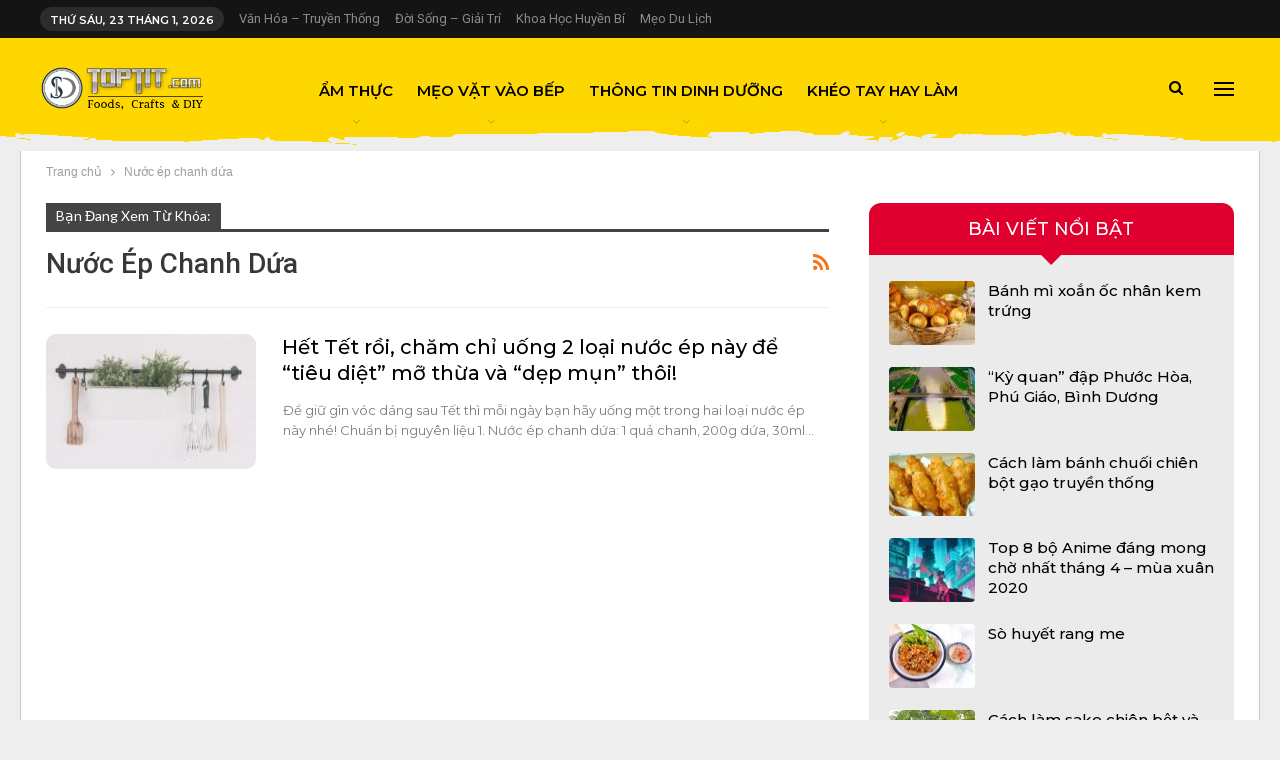

--- FILE ---
content_type: text/html; charset=UTF-8
request_url: https://toptit.com/tag/nuoc-ep-chanh-dua/
body_size: 20161
content:
	<!DOCTYPE html>
		<!--[if IE 8]>
	<html class="ie ie8" lang="vi"> <![endif]-->
	<!--[if IE 9]>
	<html class="ie ie9" lang="vi"> <![endif]-->
	<!--[if gt IE 9]><!-->
<html lang="vi"> <!--<![endif]-->
	<head>
				<meta charset="UTF-8">
		<meta http-equiv="X-UA-Compatible" content="IE=edge">
		<meta name="viewport" content="width=device-width, initial-scale=1.0">
		<link rel="pingback" href="https://toptit.com/xmlrpc.php"/>

		<meta name='robots' content='index, follow, max-image-preview:large, max-snippet:-1, max-video-preview:-1' />
	<style>img:is([sizes="auto" i], [sizes^="auto," i]) { contain-intrinsic-size: 3000px 1500px }</style>
	
	<!-- This site is optimized with the Yoast SEO plugin v24.9 - https://yoast.com/wordpress/plugins/seo/ -->
	<title>Lưu trữ Nước ép chanh dứa - Ẩm Thực Và Đời Sống</title>
	<meta name="description" content="Trang tổng hợp và chia sẽ các bải viết về các món ăn, các mẹo vặt trong cuộc sống và các món đồ thủ công đặc sắc. Hãy cùng TopTit.Com khám phá mọi điều thú vị, bí ẩn trong cuộc sống khắp mọi miền đất nước." />
	<link rel="canonical" href="https://toptit.com/tag/nuoc-ep-chanh-dua/" />
	<meta property="og:locale" content="vi_VN" />
	<meta property="og:type" content="article" />
	<meta property="og:title" content="Lưu trữ Nước ép chanh dứa - Ẩm Thực Và Đời Sống" />
	<meta property="og:description" content="Trang tổng hợp và chia sẽ các bải viết về các món ăn, các mẹo vặt trong cuộc sống và các món đồ thủ công đặc sắc. Hãy cùng TopTit.Com khám phá mọi điều thú vị, bí ẩn trong cuộc sống khắp mọi miền đất nước." />
	<meta property="og:url" content="https://toptit.com/tag/nuoc-ep-chanh-dua/" />
	<meta property="og:site_name" content="Ẩm Thực Và Đời Sống" />
	<meta property="og:image" content="https://toptit.com/wp-content/uploads/2021/08/share-image.jpg" />
	<meta property="og:image:width" content="576" />
	<meta property="og:image:height" content="300" />
	<meta property="og:image:type" content="image/jpeg" />
	<meta name="twitter:card" content="summary_large_image" />
	<script type="application/ld+json" class="yoast-schema-graph">{"@context":"https://schema.org","@graph":[{"@type":"CollectionPage","@id":"https://toptit.com/tag/nuoc-ep-chanh-dua/","url":"https://toptit.com/tag/nuoc-ep-chanh-dua/","name":"Lưu trữ Nước ép chanh dứa - Ẩm Thực Và Đời Sống","isPartOf":{"@id":"https://toptit.com/#website"},"description":"Trang tổng hợp và chia sẽ các bải viết về các món ăn, các mẹo vặt trong cuộc sống và các món đồ thủ công đặc sắc. Hãy cùng TopTit.Com khám phá mọi điều thú vị, bí ẩn trong cuộc sống khắp mọi miền đất nước.","breadcrumb":{"@id":"https://toptit.com/tag/nuoc-ep-chanh-dua/#breadcrumb"},"inLanguage":"vi"},{"@type":"BreadcrumbList","@id":"https://toptit.com/tag/nuoc-ep-chanh-dua/#breadcrumb","itemListElement":[{"@type":"ListItem","position":1,"name":"Trang chủ","item":"https://toptit.com/"},{"@type":"ListItem","position":2,"name":"Nước ép chanh dứa"}]},{"@type":"WebSite","@id":"https://toptit.com/#website","url":"https://toptit.com/","name":"Ẩm Thực Và Đời Sống","description":"TopTit.Com","publisher":{"@id":"https://toptit.com/#/schema/person/ab56aa86227ad77653bfb02e90592a98"},"potentialAction":[{"@type":"SearchAction","target":{"@type":"EntryPoint","urlTemplate":"https://toptit.com/?s={search_term_string}"},"query-input":{"@type":"PropertyValueSpecification","valueRequired":true,"valueName":"search_term_string"}}],"inLanguage":"vi"},{"@type":["Person","Organization"],"@id":"https://toptit.com/#/schema/person/ab56aa86227ad77653bfb02e90592a98","name":"TopTit","image":{"@type":"ImageObject","inLanguage":"vi","@id":"https://toptit.com/#/schema/person/image/","url":"https://toptit.com/wp-content/uploads/2021/08/share-image.jpg","contentUrl":"https://toptit.com/wp-content/uploads/2021/08/share-image.jpg","width":576,"height":300,"caption":"TopTit"},"logo":{"@id":"https://toptit.com/#/schema/person/image/"},"sameAs":["https://toptit.com","https://fb.me/toptit","https://youtube.com/toptit"]}]}</script>
	<!-- / Yoast SEO plugin. -->


<link rel='dns-prefetch' href='//fonts.googleapis.com' />
<link rel="alternate" type="application/rss+xml" title="Dòng thông tin Ẩm Thực Và Đời Sống &raquo;" href="https://toptit.com/feed/" />
<link rel="alternate" type="application/rss+xml" title="Ẩm Thực Và Đời Sống &raquo; Dòng bình luận" href="https://toptit.com/comments/feed/" />
<link rel="alternate" type="application/rss+xml" title="Dòng thông tin cho Thẻ Ẩm Thực Và Đời Sống &raquo; Nước ép chanh dứa" href="https://toptit.com/tag/nuoc-ep-chanh-dua/feed/" />
<link rel='stylesheet' id='wp-block-library-css' href='https://toptit.com/wp-includes/css/dist/block-library/style.min.css?ver=6.7.4' type='text/css' media='all' />
<style id='classic-theme-styles-inline-css' type='text/css'>
/*! This file is auto-generated */
.wp-block-button__link{color:#fff;background-color:#32373c;border-radius:9999px;box-shadow:none;text-decoration:none;padding:calc(.667em + 2px) calc(1.333em + 2px);font-size:1.125em}.wp-block-file__button{background:#32373c;color:#fff;text-decoration:none}
</style>
<style id='global-styles-inline-css' type='text/css'>
:root{--wp--preset--aspect-ratio--square: 1;--wp--preset--aspect-ratio--4-3: 4/3;--wp--preset--aspect-ratio--3-4: 3/4;--wp--preset--aspect-ratio--3-2: 3/2;--wp--preset--aspect-ratio--2-3: 2/3;--wp--preset--aspect-ratio--16-9: 16/9;--wp--preset--aspect-ratio--9-16: 9/16;--wp--preset--color--black: #000000;--wp--preset--color--cyan-bluish-gray: #abb8c3;--wp--preset--color--white: #ffffff;--wp--preset--color--pale-pink: #f78da7;--wp--preset--color--vivid-red: #cf2e2e;--wp--preset--color--luminous-vivid-orange: #ff6900;--wp--preset--color--luminous-vivid-amber: #fcb900;--wp--preset--color--light-green-cyan: #7bdcb5;--wp--preset--color--vivid-green-cyan: #00d084;--wp--preset--color--pale-cyan-blue: #8ed1fc;--wp--preset--color--vivid-cyan-blue: #0693e3;--wp--preset--color--vivid-purple: #9b51e0;--wp--preset--gradient--vivid-cyan-blue-to-vivid-purple: linear-gradient(135deg,rgba(6,147,227,1) 0%,rgb(155,81,224) 100%);--wp--preset--gradient--light-green-cyan-to-vivid-green-cyan: linear-gradient(135deg,rgb(122,220,180) 0%,rgb(0,208,130) 100%);--wp--preset--gradient--luminous-vivid-amber-to-luminous-vivid-orange: linear-gradient(135deg,rgba(252,185,0,1) 0%,rgba(255,105,0,1) 100%);--wp--preset--gradient--luminous-vivid-orange-to-vivid-red: linear-gradient(135deg,rgba(255,105,0,1) 0%,rgb(207,46,46) 100%);--wp--preset--gradient--very-light-gray-to-cyan-bluish-gray: linear-gradient(135deg,rgb(238,238,238) 0%,rgb(169,184,195) 100%);--wp--preset--gradient--cool-to-warm-spectrum: linear-gradient(135deg,rgb(74,234,220) 0%,rgb(151,120,209) 20%,rgb(207,42,186) 40%,rgb(238,44,130) 60%,rgb(251,105,98) 80%,rgb(254,248,76) 100%);--wp--preset--gradient--blush-light-purple: linear-gradient(135deg,rgb(255,206,236) 0%,rgb(152,150,240) 100%);--wp--preset--gradient--blush-bordeaux: linear-gradient(135deg,rgb(254,205,165) 0%,rgb(254,45,45) 50%,rgb(107,0,62) 100%);--wp--preset--gradient--luminous-dusk: linear-gradient(135deg,rgb(255,203,112) 0%,rgb(199,81,192) 50%,rgb(65,88,208) 100%);--wp--preset--gradient--pale-ocean: linear-gradient(135deg,rgb(255,245,203) 0%,rgb(182,227,212) 50%,rgb(51,167,181) 100%);--wp--preset--gradient--electric-grass: linear-gradient(135deg,rgb(202,248,128) 0%,rgb(113,206,126) 100%);--wp--preset--gradient--midnight: linear-gradient(135deg,rgb(2,3,129) 0%,rgb(40,116,252) 100%);--wp--preset--font-size--small: 13px;--wp--preset--font-size--medium: 20px;--wp--preset--font-size--large: 36px;--wp--preset--font-size--x-large: 42px;--wp--preset--spacing--20: 0.44rem;--wp--preset--spacing--30: 0.67rem;--wp--preset--spacing--40: 1rem;--wp--preset--spacing--50: 1.5rem;--wp--preset--spacing--60: 2.25rem;--wp--preset--spacing--70: 3.38rem;--wp--preset--spacing--80: 5.06rem;--wp--preset--shadow--natural: 6px 6px 9px rgba(0, 0, 0, 0.2);--wp--preset--shadow--deep: 12px 12px 50px rgba(0, 0, 0, 0.4);--wp--preset--shadow--sharp: 6px 6px 0px rgba(0, 0, 0, 0.2);--wp--preset--shadow--outlined: 6px 6px 0px -3px rgba(255, 255, 255, 1), 6px 6px rgba(0, 0, 0, 1);--wp--preset--shadow--crisp: 6px 6px 0px rgba(0, 0, 0, 1);}:where(.is-layout-flex){gap: 0.5em;}:where(.is-layout-grid){gap: 0.5em;}body .is-layout-flex{display: flex;}.is-layout-flex{flex-wrap: wrap;align-items: center;}.is-layout-flex > :is(*, div){margin: 0;}body .is-layout-grid{display: grid;}.is-layout-grid > :is(*, div){margin: 0;}:where(.wp-block-columns.is-layout-flex){gap: 2em;}:where(.wp-block-columns.is-layout-grid){gap: 2em;}:where(.wp-block-post-template.is-layout-flex){gap: 1.25em;}:where(.wp-block-post-template.is-layout-grid){gap: 1.25em;}.has-black-color{color: var(--wp--preset--color--black) !important;}.has-cyan-bluish-gray-color{color: var(--wp--preset--color--cyan-bluish-gray) !important;}.has-white-color{color: var(--wp--preset--color--white) !important;}.has-pale-pink-color{color: var(--wp--preset--color--pale-pink) !important;}.has-vivid-red-color{color: var(--wp--preset--color--vivid-red) !important;}.has-luminous-vivid-orange-color{color: var(--wp--preset--color--luminous-vivid-orange) !important;}.has-luminous-vivid-amber-color{color: var(--wp--preset--color--luminous-vivid-amber) !important;}.has-light-green-cyan-color{color: var(--wp--preset--color--light-green-cyan) !important;}.has-vivid-green-cyan-color{color: var(--wp--preset--color--vivid-green-cyan) !important;}.has-pale-cyan-blue-color{color: var(--wp--preset--color--pale-cyan-blue) !important;}.has-vivid-cyan-blue-color{color: var(--wp--preset--color--vivid-cyan-blue) !important;}.has-vivid-purple-color{color: var(--wp--preset--color--vivid-purple) !important;}.has-black-background-color{background-color: var(--wp--preset--color--black) !important;}.has-cyan-bluish-gray-background-color{background-color: var(--wp--preset--color--cyan-bluish-gray) !important;}.has-white-background-color{background-color: var(--wp--preset--color--white) !important;}.has-pale-pink-background-color{background-color: var(--wp--preset--color--pale-pink) !important;}.has-vivid-red-background-color{background-color: var(--wp--preset--color--vivid-red) !important;}.has-luminous-vivid-orange-background-color{background-color: var(--wp--preset--color--luminous-vivid-orange) !important;}.has-luminous-vivid-amber-background-color{background-color: var(--wp--preset--color--luminous-vivid-amber) !important;}.has-light-green-cyan-background-color{background-color: var(--wp--preset--color--light-green-cyan) !important;}.has-vivid-green-cyan-background-color{background-color: var(--wp--preset--color--vivid-green-cyan) !important;}.has-pale-cyan-blue-background-color{background-color: var(--wp--preset--color--pale-cyan-blue) !important;}.has-vivid-cyan-blue-background-color{background-color: var(--wp--preset--color--vivid-cyan-blue) !important;}.has-vivid-purple-background-color{background-color: var(--wp--preset--color--vivid-purple) !important;}.has-black-border-color{border-color: var(--wp--preset--color--black) !important;}.has-cyan-bluish-gray-border-color{border-color: var(--wp--preset--color--cyan-bluish-gray) !important;}.has-white-border-color{border-color: var(--wp--preset--color--white) !important;}.has-pale-pink-border-color{border-color: var(--wp--preset--color--pale-pink) !important;}.has-vivid-red-border-color{border-color: var(--wp--preset--color--vivid-red) !important;}.has-luminous-vivid-orange-border-color{border-color: var(--wp--preset--color--luminous-vivid-orange) !important;}.has-luminous-vivid-amber-border-color{border-color: var(--wp--preset--color--luminous-vivid-amber) !important;}.has-light-green-cyan-border-color{border-color: var(--wp--preset--color--light-green-cyan) !important;}.has-vivid-green-cyan-border-color{border-color: var(--wp--preset--color--vivid-green-cyan) !important;}.has-pale-cyan-blue-border-color{border-color: var(--wp--preset--color--pale-cyan-blue) !important;}.has-vivid-cyan-blue-border-color{border-color: var(--wp--preset--color--vivid-cyan-blue) !important;}.has-vivid-purple-border-color{border-color: var(--wp--preset--color--vivid-purple) !important;}.has-vivid-cyan-blue-to-vivid-purple-gradient-background{background: var(--wp--preset--gradient--vivid-cyan-blue-to-vivid-purple) !important;}.has-light-green-cyan-to-vivid-green-cyan-gradient-background{background: var(--wp--preset--gradient--light-green-cyan-to-vivid-green-cyan) !important;}.has-luminous-vivid-amber-to-luminous-vivid-orange-gradient-background{background: var(--wp--preset--gradient--luminous-vivid-amber-to-luminous-vivid-orange) !important;}.has-luminous-vivid-orange-to-vivid-red-gradient-background{background: var(--wp--preset--gradient--luminous-vivid-orange-to-vivid-red) !important;}.has-very-light-gray-to-cyan-bluish-gray-gradient-background{background: var(--wp--preset--gradient--very-light-gray-to-cyan-bluish-gray) !important;}.has-cool-to-warm-spectrum-gradient-background{background: var(--wp--preset--gradient--cool-to-warm-spectrum) !important;}.has-blush-light-purple-gradient-background{background: var(--wp--preset--gradient--blush-light-purple) !important;}.has-blush-bordeaux-gradient-background{background: var(--wp--preset--gradient--blush-bordeaux) !important;}.has-luminous-dusk-gradient-background{background: var(--wp--preset--gradient--luminous-dusk) !important;}.has-pale-ocean-gradient-background{background: var(--wp--preset--gradient--pale-ocean) !important;}.has-electric-grass-gradient-background{background: var(--wp--preset--gradient--electric-grass) !important;}.has-midnight-gradient-background{background: var(--wp--preset--gradient--midnight) !important;}.has-small-font-size{font-size: var(--wp--preset--font-size--small) !important;}.has-medium-font-size{font-size: var(--wp--preset--font-size--medium) !important;}.has-large-font-size{font-size: var(--wp--preset--font-size--large) !important;}.has-x-large-font-size{font-size: var(--wp--preset--font-size--x-large) !important;}
:where(.wp-block-post-template.is-layout-flex){gap: 1.25em;}:where(.wp-block-post-template.is-layout-grid){gap: 1.25em;}
:where(.wp-block-columns.is-layout-flex){gap: 2em;}:where(.wp-block-columns.is-layout-grid){gap: 2em;}
:root :where(.wp-block-pullquote){font-size: 1.5em;line-height: 1.6;}
</style>
<link rel='stylesheet' id='vlp-public-css' href='https://toptit.com/wp-content/plugins/visual-link-preview/dist/public.css?ver=2.2.7' type='text/css' media='all' />
<style id='akismet-widget-style-inline-css' type='text/css'>

			.a-stats {
				--akismet-color-mid-green: #357b49;
				--akismet-color-white: #fff;
				--akismet-color-light-grey: #f6f7f7;

				max-width: 350px;
				width: auto;
			}

			.a-stats * {
				all: unset;
				box-sizing: border-box;
			}

			.a-stats strong {
				font-weight: 600;
			}

			.a-stats a.a-stats__link,
			.a-stats a.a-stats__link:visited,
			.a-stats a.a-stats__link:active {
				background: var(--akismet-color-mid-green);
				border: none;
				box-shadow: none;
				border-radius: 8px;
				color: var(--akismet-color-white);
				cursor: pointer;
				display: block;
				font-family: -apple-system, BlinkMacSystemFont, 'Segoe UI', 'Roboto', 'Oxygen-Sans', 'Ubuntu', 'Cantarell', 'Helvetica Neue', sans-serif;
				font-weight: 500;
				padding: 12px;
				text-align: center;
				text-decoration: none;
				transition: all 0.2s ease;
			}

			/* Extra specificity to deal with TwentyTwentyOne focus style */
			.widget .a-stats a.a-stats__link:focus {
				background: var(--akismet-color-mid-green);
				color: var(--akismet-color-white);
				text-decoration: none;
			}

			.a-stats a.a-stats__link:hover {
				filter: brightness(110%);
				box-shadow: 0 4px 12px rgba(0, 0, 0, 0.06), 0 0 2px rgba(0, 0, 0, 0.16);
			}

			.a-stats .count {
				color: var(--akismet-color-white);
				display: block;
				font-size: 1.5em;
				line-height: 1.4;
				padding: 0 13px;
				white-space: nowrap;
			}
		
</style>
<link rel='stylesheet' id='publisher-child-css' href='https://toptit.com/wp-content/themes/publisher-child/style.css?ver=1.0.0' type='text/css' media='all' />
<link rel='stylesheet' id='better-framework-main-fonts-css' href='https://fonts.googleapis.com/css?family=Montserrat:500,600,400,700%7CRoboto:400,500%7CLato:400%7CRoboto+Condensed:400&#038;display=swap' type='text/css' media='all' />
<script type="text/javascript" src="https://toptit.com/wp-includes/js/jquery/jquery.min.js?ver=3.7.1" id="jquery-core-js"></script>
<script type="text/javascript" src="https://toptit.com/wp-content/plugins/foxtool/link/smooth-scroll.min.js?ver=1" id="smooth-scroll-js"></script>
<script type="text/javascript" src="https://toptit.com/wp-content/plugins/foxtool/link/index.js?ver=2.5.1" id="index-ft-js"></script>
<!--[if lt IE 9]>
<script type="text/javascript" src="https://toptit.com/wp-content/themes/publisher/includes/libs/better-framework/assets/js/html5shiv.min.js?ver=3.15.0" id="bf-html5shiv-js"></script>
<![endif]-->
<!--[if lt IE 9]>
<script type="text/javascript" src="https://toptit.com/wp-content/themes/publisher/includes/libs/better-framework/assets/js/respond.min.js?ver=3.15.0" id="bf-respond-js"></script>
<![endif]-->
<link rel="https://api.w.org/" href="https://toptit.com/wp-json/" /><link rel="alternate" title="JSON" type="application/json" href="https://toptit.com/wp-json/wp/v2/tags/21366" /><link rel="EditURI" type="application/rsd+xml" title="RSD" href="https://toptit.com/xmlrpc.php?rsd" />
<meta name="generator" content="WordPress 6.7.4" />
<script data-ad-client="ca-pub-4661576488204904" async src="https://pagead2.googlesyndication.com/pagead/js/adsbygoogle.js"></script><meta name="generator" content="Powered by WPBakery Page Builder - drag and drop page builder for WordPress."/>
<script type="application/ld+json">{
    "@context": "http://schema.org/",
    "@type": "Organization",
    "@id": "#organization",
    "logo": {
        "@type": "ImageObject",
        "url": "https://toptit.com/wp-content/uploads/2023/03/logo-toptit.png"
    },
    "url": "https://toptit.com/",
    "name": "\u1ea8m Th\u1ef1c V\u00e0 \u0110\u1eddi S\u1ed1ng",
    "description": "TopTit.Com"
}</script>
<script type="application/ld+json">{
    "@context": "http://schema.org/",
    "@type": "WebSite",
    "name": "\u1ea8m Th\u1ef1c V\u00e0 \u0110\u1eddi S\u1ed1ng",
    "alternateName": "TopTit.Com",
    "url": "https://toptit.com/"
}</script>
<link rel='stylesheet' id='better-playlist' href='https://toptit.com/wp-content/plugins/better-playlist/css/better-playlist.min.css' type='text/css' media='all' />
<link rel='stylesheet' id='bf-slick' href='https://toptit.com/wp-content/themes/publisher/includes/libs/better-framework/assets/css/slick.min.css' type='text/css' media='all' />
<link rel='stylesheet' id='fontawesome' href='https://toptit.com/wp-content/themes/publisher/includes/libs/better-framework/assets/css/font-awesome.min.css' type='text/css' media='all' />
<link rel='stylesheet' id='br-numbers' href='https://fonts.googleapis.com/css?family=Oswald&text=0123456789./\%' type='text/css' media='all' />
<link rel='stylesheet' id='better-reviews' href='https://toptit.com/wp-content/plugins/better-reviews/css/better-reviews.min.css' type='text/css' media='all' />
<link rel='stylesheet' id='bs-icons' href='https://toptit.com/wp-content/themes/publisher/includes/libs/better-framework/assets/css/bs-icons.css' type='text/css' media='all' />
<link rel='stylesheet' id='blockquote-pack-pro' href='https://toptit.com/wp-content/plugins/blockquote-pack-pro/css/blockquote-pack.min.css' type='text/css' media='all' />
<link rel='stylesheet' id='financial-pack-pro' href='https://toptit.com/wp-content/plugins/financial-pack-pro/css/financial-pack.min.css' type='text/css' media='all' />
<link rel='stylesheet' id='smart-lists-pack-pro' href='https://toptit.com/wp-content/plugins/smart-lists-pack-pro/css/smart-lists-pack.min.css' type='text/css' media='all' />
<link rel='stylesheet' id='pretty-photo' href='https://toptit.com/wp-content/themes/publisher/includes/libs/better-framework/assets/css/pretty-photo.min.css' type='text/css' media='all' />
<link rel='stylesheet' id='theme-libs' href='https://toptit.com/wp-content/themes/publisher/css/theme-libs.min.css' type='text/css' media='all' />
<link rel='stylesheet' id='publisher' href='https://toptit.com/wp-content/themes/publisher/style-7.11.0.min.css' type='text/css' media='all' />
<link rel='stylesheet' id='publisher-theme-funny-mag' href='https://toptit.com/wp-content/themes/publisher/includes/styles/funny-mag/style.min.css' type='text/css' media='all' />
<link rel='stylesheet' id='7.11.0-1731335610' href='https://toptit.com/wp-content/bs-booster-cache/9f77adeb4857c3688658d25fbb85b762.css' type='text/css' media='all' />
<link rel="icon" href="https://toptit.com/wp-content/uploads/2020/07/favicon.ico" sizes="32x32" />
<link rel="icon" href="https://toptit.com/wp-content/uploads/2020/07/favicon.ico" sizes="192x192" />
<link rel="apple-touch-icon" href="https://toptit.com/wp-content/uploads/2020/07/favicon.ico" />
<meta name="msapplication-TileImage" content="https://toptit.com/wp-content/uploads/2020/07/favicon.ico" />
<noscript><style> .wpb_animate_when_almost_visible { opacity: 1; }</style></noscript>	</head>

<body class="archive tag tag-nuoc-ep-chanh-dua tag-21366 bs-theme bs-publisher bs-publisher-funny-mag active-light-box ltr close-rh page-layout-2-col page-layout-2-col-right boxed active-sticky-sidebar main-menu-sticky-smart main-menu-out-full-width active-ajax-search  wpb-js-composer js-comp-ver-6.13.0 vc_responsive bs-ll-a" dir="ltr">
<div class="off-canvas-overlay"></div>
<div class="off-canvas-container right skin-dark">
	<div class="off-canvas-inner">
		<span class="canvas-close"><i></i></span>
					<div class="off-canvas-header">
									<div class="logo">

						<a href="https://toptit.com/">
							<img src="https://toptit.com/wp-content/uploads/2023/03/logo-toptit.png"
							     alt="Ẩm Thực Và Đời Sống">
						</a>
					</div>
									<div class="site-description">TopTit.Com</div>
			</div>
						<div class="off-canvas-search">
				<form role="search" method="get" action="https://toptit.com">
					<input type="text" name="s" value=""
					       placeholder="Mời bạn nhập nội dung tìm kiếm...">
					<i class="fa fa-search"></i>
				</form>
			</div>
						<nav class="off-canvas-menu">
				<ul class="menu bsm-pure clearfix">
					<li id="menu-item-768" class="menu-item menu-item-type-taxonomy menu-item-object-category menu-item-has-children menu-term-127 better-anim-fade menu-item-768"><a href="https://toptit.com/am-thuc/">Ẩm Thực</a>
<ul class="sub-menu">
	<li id="menu-item-37706" class="menu-item menu-item-type-custom menu-item-object-custom menu-item-has-children better-anim-fade menu-item-37706"><a>Cách Chế Biến</a>
	<ul class="sub-menu">
		<li id="menu-item-37646" class="menu-item menu-item-type-taxonomy menu-item-object-category menu-term-256 better-anim-fade menu-item-37646"><a href="https://toptit.com/am-thuc/mon-com/">Món Cơm</a></li>
		<li id="menu-item-37671" class="menu-item menu-item-type-taxonomy menu-item-object-category menu-term-257 better-anim-fade menu-item-37671"><a href="https://toptit.com/am-thuc/mon-xoi/">Món Xôi</a></li>
		<li id="menu-item-37644" class="menu-item menu-item-type-taxonomy menu-item-object-category menu-term-258 better-anim-fade menu-item-37644"><a href="https://toptit.com/am-thuc/mon-chao/">Món Cháo</a></li>
		<li id="menu-item-37661" class="menu-item menu-item-type-taxonomy menu-item-object-category menu-term-259 better-anim-fade menu-item-37661"><a href="https://toptit.com/am-thuc/mon-pho/">Món Phở</a></li>
		<li id="menu-item-37641" class="menu-item menu-item-type-taxonomy menu-item-object-category menu-term-260 better-anim-fade menu-item-37641"><a href="https://toptit.com/am-thuc/mon-bun/">Món Bún</a></li>
		<li id="menu-item-37654" class="menu-item menu-item-type-taxonomy menu-item-object-category menu-term-261 better-anim-fade menu-item-37654"><a href="https://toptit.com/am-thuc/mon-mi-soi-mon-mien/">Món Mì Sợi &#8211; Món Miến</a></li>
		<li id="menu-item-37640" class="menu-item menu-item-type-taxonomy menu-item-object-category menu-term-262 better-anim-fade menu-item-37640"><a href="https://toptit.com/am-thuc/mon-banh/">Món Bánh</a></li>
	</ul>
</li>
	<li id="menu-item-37762" class="menu-item menu-item-type-custom menu-item-object-custom menu-item-has-children better-anim-fade menu-item-37762"><a>Món Ngọt</a>
	<ul class="sub-menu">
		<li id="menu-item-37796" class="menu-item menu-item-type-taxonomy menu-item-object-category menu-term-262 better-anim-fade menu-item-37796"><a href="https://toptit.com/am-thuc/mon-banh/">Món Bánh</a></li>
		<li id="menu-item-37650" class="menu-item menu-item-type-taxonomy menu-item-object-category menu-term-263 better-anim-fade menu-item-37650"><a href="https://toptit.com/am-thuc/mon-kem/">Món Kem</a></li>
		<li id="menu-item-37645" class="menu-item menu-item-type-taxonomy menu-item-object-category menu-term-264 better-anim-fade menu-item-37645"><a href="https://toptit.com/am-thuc/mon-che/">Món Chè</a></li>
		<li id="menu-item-37655" class="menu-item menu-item-type-taxonomy menu-item-object-category menu-term-265 better-anim-fade menu-item-37655"><a href="https://toptit.com/am-thuc/mon-mut/">Món Mứt</a></li>
		<li id="menu-item-37674" class="menu-item menu-item-type-taxonomy menu-item-object-category menu-term-38 better-anim-fade menu-item-37674"><a href="https://toptit.com/am-thuc/thuc-uong-sinh-to/">Thức Uống &#8211; Sinh Tố</a></li>
	</ul>
</li>
	<li id="menu-item-37758" class="menu-item menu-item-type-custom menu-item-object-custom menu-item-has-children better-anim-fade menu-item-37758"><a>Món Mặn</a>
	<ul class="sub-menu">
		<li id="menu-item-37651" class="menu-item menu-item-type-taxonomy menu-item-object-category menu-term-266 better-anim-fade menu-item-37651"><a href="https://toptit.com/am-thuc/mon-kho/">Món Kho</a></li>
		<li id="menu-item-37649" class="menu-item menu-item-type-taxonomy menu-item-object-category menu-term-31 better-anim-fade menu-item-37649"><a href="https://toptit.com/am-thuc/mon-hap-luoc/">Món Hấp &#8211; Luộc</a></li>
		<li id="menu-item-37670" class="menu-item menu-item-type-taxonomy menu-item-object-category menu-term-255 better-anim-fade menu-item-37670"><a href="https://toptit.com/am-thuc/mon-xao/">Món Xào</a></li>
		<li id="menu-item-37662" class="menu-item menu-item-type-taxonomy menu-item-object-category menu-term-131 better-anim-fade menu-item-37662"><a href="https://toptit.com/am-thuc/mon-ran-chien-quay/">Món Rán &#8211; Chiên &#8211; Quay</a></li>
		<li id="menu-item-37659" class="menu-item menu-item-type-taxonomy menu-item-object-category menu-term-254 better-anim-fade menu-item-37659"><a href="https://toptit.com/am-thuc/mon-nuong/">Món Nướng</a></li>
		<li id="menu-item-37660" class="menu-item menu-item-type-taxonomy menu-item-object-category menu-term-44 better-anim-fade menu-item-37660"><a href="https://toptit.com/am-thuc/mon-om/">Món Om</a></li>
		<li id="menu-item-37642" class="menu-item menu-item-type-taxonomy menu-item-object-category menu-term-267 better-anim-fade menu-item-37642"><a href="https://toptit.com/am-thuc/mon-ca-ri/">Món Cà Ri</a></li>
		<li id="menu-item-37663" class="menu-item menu-item-type-taxonomy menu-item-object-category menu-term-268 better-anim-fade menu-item-37663"><a href="https://toptit.com/am-thuc/mon-rang/">Món Rang</a></li>
		<li id="menu-item-37664" class="menu-item menu-item-type-taxonomy menu-item-object-category menu-term-269 better-anim-fade menu-item-37664"><a href="https://toptit.com/am-thuc/mon-ro-ti/">Món Rô Ti</a></li>
		<li id="menu-item-37667" class="menu-item menu-item-type-taxonomy menu-item-object-category menu-term-270 better-anim-fade menu-item-37667"><a href="https://toptit.com/am-thuc/mon-tai/">Món Tái</a></li>
		<li id="menu-item-37656" class="menu-item menu-item-type-taxonomy menu-item-object-category menu-term-271 better-anim-fade menu-item-37656"><a href="https://toptit.com/am-thuc/mon-nem-cha/">Món Nem &#8211; Chả</a></li>
	</ul>
</li>
	<li id="menu-item-37769" class="menu-item menu-item-type-custom menu-item-object-custom menu-item-has-children better-anim-fade menu-item-37769"><a>Món Nước</a>
	<ul class="sub-menu">
		<li id="menu-item-37643" class="menu-item menu-item-type-taxonomy menu-item-object-category menu-term-33 better-anim-fade menu-item-37643"><a href="https://toptit.com/am-thuc/mon-canh-ham/">Món Canh &#8211; Hầm</a></li>
		<li id="menu-item-37653" class="menu-item menu-item-type-taxonomy menu-item-object-category menu-term-272 better-anim-fade menu-item-37653"><a href="https://toptit.com/am-thuc/mon-lau/">Món Lẩu</a></li>
		<li id="menu-item-37666" class="menu-item menu-item-type-taxonomy menu-item-object-category menu-term-273 better-anim-fade menu-item-37666"><a href="https://toptit.com/am-thuc/mon-sup/">Món Súp</a></li>
		<li id="menu-item-79350" class="menu-item menu-item-type-taxonomy menu-item-object-category menu-term-5857 better-anim-fade menu-item-79350"><a href="https://toptit.com/am-thuc/xot-sot/">Món Xốt &#8211; Sốt</a></li>
		<li id="menu-item-37673" class="menu-item menu-item-type-taxonomy menu-item-object-category menu-term-274 better-anim-fade menu-item-37673"><a href="https://toptit.com/am-thuc/nuoc-cham/">Nước Chấm</a></li>
	</ul>
</li>
	<li id="menu-item-37776" class="menu-item menu-item-type-custom menu-item-object-custom menu-item-has-children better-anim-fade menu-item-37776"><a>Món Nguội</a>
	<ul class="sub-menu">
		<li id="menu-item-37797" class="menu-item menu-item-type-taxonomy menu-item-object-category menu-term-271 better-anim-fade menu-item-37797"><a href="https://toptit.com/am-thuc/mon-nem-cha/">Món Nem &#8211; Chả</a></li>
		<li id="menu-item-37665" class="menu-item menu-item-type-taxonomy menu-item-object-category menu-term-275 better-anim-fade menu-item-37665"><a href="https://toptit.com/am-thuc/mon-salad/">Món Salad</a></li>
		<li id="menu-item-37668" class="menu-item menu-item-type-taxonomy menu-item-object-category menu-term-276 better-anim-fade menu-item-37668"><a href="https://toptit.com/am-thuc/mon-tron/">Món Trộn</a></li>
		<li id="menu-item-37647" class="menu-item menu-item-type-taxonomy menu-item-object-category menu-term-277 better-anim-fade menu-item-37647"><a href="https://toptit.com/am-thuc/mon-cuon/">Món Cuốn</a></li>
		<li id="menu-item-37658" class="menu-item menu-item-type-taxonomy menu-item-object-category menu-term-278 better-anim-fade menu-item-37658"><a href="https://toptit.com/am-thuc/mon-nom/">Món Nộm</a></li>
		<li id="menu-item-37648" class="menu-item menu-item-type-taxonomy menu-item-object-category menu-term-279 better-anim-fade menu-item-37648"><a href="https://toptit.com/am-thuc/mon-goi/">Món Gỏi</a></li>
		<li id="menu-item-37652" class="menu-item menu-item-type-taxonomy menu-item-object-category menu-term-280 better-anim-fade menu-item-37652"><a href="https://toptit.com/am-thuc/mon-kim-chi/">Món Kim Chi</a></li>
		<li id="menu-item-37657" class="menu-item menu-item-type-taxonomy menu-item-object-category menu-term-281 better-anim-fade menu-item-37657"><a href="https://toptit.com/am-thuc/mon-ngam-muoi/">Món Ngâm &#8211; Muối</a></li>
	</ul>
</li>
	<li id="menu-item-63179" class="menu-item menu-item-type-custom menu-item-object-custom menu-item-has-children better-anim-fade menu-item-63179"><a>Thực Đơn</a>
	<ul class="sub-menu">
		<li id="menu-item-37639" class="menu-item menu-item-type-taxonomy menu-item-object-category menu-term-19 better-anim-fade menu-item-37639"><a href="https://toptit.com/thuc-don/an-vat/">Món Ăn vặt</a></li>
		<li id="menu-item-63182" class="menu-item menu-item-type-taxonomy menu-item-object-category menu-term-4003 better-anim-fade menu-item-63182"><a href="https://toptit.com/thuc-don/mon-cho-be/">Món cho bé</a></li>
		<li id="menu-item-63181" class="menu-item menu-item-type-taxonomy menu-item-object-category menu-term-120 better-anim-fade menu-item-63181"><a href="https://toptit.com/thuc-don/mon-chay/">Món Chay</a></li>
		<li id="menu-item-79346" class="menu-item menu-item-type-taxonomy menu-item-object-category menu-term-5853 better-anim-fade menu-item-79346"><a href="https://toptit.com/thuc-don/mon-an-sang/">Món ăn sáng</a></li>
		<li id="menu-item-63184" class="menu-item menu-item-type-taxonomy menu-item-object-category menu-term-3999 better-anim-fade menu-item-63184"><a href="https://toptit.com/thuc-don/mon-hang-ngay/">Món hằng ngày</a></li>
		<li id="menu-item-79349" class="menu-item menu-item-type-taxonomy menu-item-object-category menu-term-5854 better-anim-fade menu-item-79349"><a href="https://toptit.com/thuc-don/thuc-don-trong-tuan/">Thực đơn trong tuần</a></li>
		<li id="menu-item-79347" class="menu-item menu-item-type-taxonomy menu-item-object-category menu-term-5855 better-anim-fade menu-item-79347"><a href="https://toptit.com/thuc-don/mon-cuoi-tuan/">Món cuối tuần</a></li>
		<li id="menu-item-79348" class="menu-item menu-item-type-taxonomy menu-item-object-category menu-term-5856 better-anim-fade menu-item-79348"><a href="https://toptit.com/thuc-don/mon-le-tet/">Món Lễ &#8211; Tết</a></li>
	</ul>
</li>
	<li id="menu-item-79935" class="menu-item menu-item-type-taxonomy menu-item-object-category menu-item-has-children menu-term-5874 better-anim-fade menu-item-79935"><a href="https://toptit.com/mon-hai-san/">Hải Sản</a>
	<ul class="sub-menu">
		<li id="menu-item-79936" class="menu-item menu-item-type-taxonomy menu-item-object-category menu-term-5875 better-anim-fade menu-item-79936"><a href="https://toptit.com/mon-hai-san/mon-ca/">Cá</a></li>
		<li id="menu-item-79934" class="menu-item menu-item-type-taxonomy menu-item-object-category menu-term-5876 better-anim-fade menu-item-79934"><a href="https://toptit.com/mon-hai-san/mon-tom/">Tôm</a></li>
		<li id="menu-item-79931" class="menu-item menu-item-type-taxonomy menu-item-object-category menu-term-5877 better-anim-fade menu-item-79931"><a href="https://toptit.com/mon-hai-san/mon-muc/">Mực</a></li>
		<li id="menu-item-79937" class="menu-item menu-item-type-taxonomy menu-item-object-category menu-term-5878 better-anim-fade menu-item-79937"><a href="https://toptit.com/mon-hai-san/mon-cua-ghe/">Cua &#8211; Ghẹ</a></li>
		<li id="menu-item-79932" class="menu-item menu-item-type-taxonomy menu-item-object-category menu-term-5879 better-anim-fade menu-item-79932"><a href="https://toptit.com/mon-hai-san/mon-oc/">Ốc</a></li>
		<li id="menu-item-79939" class="menu-item menu-item-type-taxonomy menu-item-object-category menu-term-5880 better-anim-fade menu-item-79939"><a href="https://toptit.com/mon-hai-san/mon-luon/">Lươn</a></li>
		<li id="menu-item-79938" class="menu-item menu-item-type-taxonomy menu-item-object-category menu-term-5881 better-anim-fade menu-item-79938"><a href="https://toptit.com/mon-hai-san/mon-ech/">Ếch</a></li>
		<li id="menu-item-79933" class="menu-item menu-item-type-taxonomy menu-item-object-category menu-term-5882 better-anim-fade menu-item-79933"><a href="https://toptit.com/mon-hai-san/mon-so-ngao-trai/">Sò &#8211; Ngao &#8211; Trai &#8211; Hàu</a></li>
		<li id="menu-item-79940" class="menu-item menu-item-type-taxonomy menu-item-object-category menu-term-5883 better-anim-fade menu-item-79940"><a href="https://toptit.com/mon-hai-san/mon-mam/">Mắm</a></li>
		<li id="menu-item-79941" class="menu-item menu-item-type-taxonomy menu-item-object-category menu-term-5884 better-anim-fade menu-item-79941"><a href="https://toptit.com/mon-hai-san/mon-hai-san-khac/">Món Hải Sản khác</a></li>
	</ul>
</li>
	<li id="menu-item-79942" class="menu-item menu-item-type-taxonomy menu-item-object-category menu-item-has-children menu-term-5885 better-anim-fade menu-item-79942"><a href="https://toptit.com/mon-thit/">Món Thịt</a>
	<ul class="sub-menu">
		<li id="menu-item-79945" class="menu-item menu-item-type-taxonomy menu-item-object-category menu-term-5886 better-anim-fade menu-item-79945"><a href="https://toptit.com/mon-thit/mon-trung/">Trứng</a></li>
		<li id="menu-item-79948" class="menu-item menu-item-type-taxonomy menu-item-object-category menu-term-5887 better-anim-fade menu-item-79948"><a href="https://toptit.com/mon-thit/mon-bo/">Bò</a></li>
		<li id="menu-item-79952" class="menu-item menu-item-type-taxonomy menu-item-object-category menu-term-5888 better-anim-fade menu-item-79952"><a href="https://toptit.com/mon-thit/mon-heo/">Heo</a></li>
		<li id="menu-item-79951" class="menu-item menu-item-type-taxonomy menu-item-object-category menu-term-216 better-anim-fade menu-item-79951"><a href="https://toptit.com/mon-thit/mon-tu-ga/">Gà</a></li>
		<li id="menu-item-79946" class="menu-item menu-item-type-taxonomy menu-item-object-category menu-term-5889 better-anim-fade menu-item-79946"><a href="https://toptit.com/mon-thit/mon-vit-ngan-ngong/">Vịt &#8211; Ngan &#8211; Ngỗng</a></li>
		<li id="menu-item-79949" class="menu-item menu-item-type-taxonomy menu-item-object-category menu-term-5890 better-anim-fade menu-item-79949"><a href="https://toptit.com/mon-thit/mon-chim/">Chim</a></li>
		<li id="menu-item-79950" class="menu-item menu-item-type-taxonomy menu-item-object-category menu-term-5891 better-anim-fade menu-item-79950"><a href="https://toptit.com/mon-thit/mon-de/">Dê</a></li>
		<li id="menu-item-79944" class="menu-item menu-item-type-taxonomy menu-item-object-category menu-term-5892 better-anim-fade menu-item-79944"><a href="https://toptit.com/mon-thit/mon-trau/">Trâu</a></li>
		<li id="menu-item-79943" class="menu-item menu-item-type-taxonomy menu-item-object-category menu-term-5893 better-anim-fade menu-item-79943"><a href="https://toptit.com/mon-thit/mon-thit-tho/">Thịt Thỏ</a></li>
		<li id="menu-item-79947" class="menu-item menu-item-type-taxonomy menu-item-object-category menu-term-5894 better-anim-fade menu-item-79947"><a href="https://toptit.com/mon-thit/xuc-xich/">Xúc xích</a></li>
	</ul>
</li>
	<li id="menu-item-79953" class="menu-item menu-item-type-taxonomy menu-item-object-category menu-item-has-children menu-term-5895 better-anim-fade menu-item-79953"><a href="https://toptit.com/mon-rau-cu/">Món Rau &#8211; Củ &#8211; Quả</a>
	<ul class="sub-menu">
		<li id="menu-item-79954" class="menu-item menu-item-type-taxonomy menu-item-object-category menu-term-5896 better-anim-fade menu-item-79954"><a href="https://toptit.com/mon-rau-cu/mon-dau-phu/">Đậu Phụ</a></li>
		<li id="menu-item-79956" class="menu-item menu-item-type-taxonomy menu-item-object-category menu-term-5897 better-anim-fade menu-item-79956"><a href="https://toptit.com/mon-rau-cu/mon-mang/">Măng</a></li>
		<li id="menu-item-79955" class="menu-item menu-item-type-taxonomy menu-item-object-category menu-term-5898 better-anim-fade menu-item-79955"><a href="https://toptit.com/mon-rau-cu/mon-dua-muoi/">Dưa muối</a></li>
	</ul>
</li>
	<li id="menu-item-79957" class="menu-item menu-item-type-taxonomy menu-item-object-category menu-item-has-children menu-term-5899 better-anim-fade menu-item-79957"><a href="https://toptit.com/mon-ngon-bon-phuong/">Ẩm thực Bốn Phương</a>
	<ul class="sub-menu">
		<li id="menu-item-79961" class="menu-item menu-item-type-taxonomy menu-item-object-category menu-term-5900 better-anim-fade menu-item-79961"><a href="https://toptit.com/mon-ngon-bon-phuong/diem-den-am-thuc/">Điểm đến ẩm thực</a></li>
		<li id="menu-item-79958" class="menu-item menu-item-type-taxonomy menu-item-object-category menu-term-5901 better-anim-fade menu-item-79958"><a href="https://toptit.com/mon-ngon-bon-phuong/mon-a/">Món Á</a></li>
		<li id="menu-item-79959" class="menu-item menu-item-type-taxonomy menu-item-object-category menu-term-5902 better-anim-fade menu-item-79959"><a href="https://toptit.com/mon-ngon-bon-phuong/mon-ngon-tay-phuong/">Món Tây</a></li>
		<li id="menu-item-79960" class="menu-item menu-item-type-taxonomy menu-item-object-category menu-term-5903 better-anim-fade menu-item-79960"><a href="https://toptit.com/mon-ngon-bon-phuong/mon-ngon-viet-nam/">Món Việt</a></li>
	</ul>
</li>
	<li id="menu-item-79962" class="menu-item menu-item-type-taxonomy menu-item-object-category menu-term-5904 better-anim-fade menu-item-79962"><a href="https://toptit.com/video-huong-dan/">Video hướng dẫn</a></li>
</ul>
</li>
<li id="menu-item-219" class="menu-item menu-item-type-taxonomy menu-item-object-category menu-term-23 better-anim-fade menu-item-219"><a href="https://toptit.com/meo-vat-vao-bep/">Mẹo vặt vào bếp</a></li>
<li id="menu-item-34326" class="menu-item menu-item-type-taxonomy menu-item-object-category menu-term-201 better-anim-fade menu-item-34326"><a href="https://toptit.com/thong-tin-dinh-duong/">Thông tin dinh dưỡng</a></li>
<li id="menu-item-264" class="menu-item menu-item-type-taxonomy menu-item-object-category menu-term-1 better-anim-fade menu-item-264"><a href="https://toptit.com/kheo-tay-hay-lam/">Khéo tay hay làm</a></li>
				</ul>
			</nav>
				</div>
</div>
	<header id="header" class="site-header header-style-8 full-width" itemscope="itemscope" itemtype="https://schema.org/WPHeader">
		<section class="topbar topbar-style-1 hidden-xs hidden-xs">
	<div class="content-wrap">
		<div class="container">
			<div class="topbar-inner clearfix">

				
				<div class="section-menu">
						<div id="menu-top" class="menu top-menu-wrapper" role="navigation" itemscope="itemscope" itemtype="https://schema.org/SiteNavigationElement">
		<nav class="top-menu-container">

			<ul id="top-navigation" class="top-menu menu clearfix bsm-pure">
									<li id="topbar-date" class="menu-item menu-item-date">
					<span
						class="topbar-date">Thứ Sáu, 23 Tháng 1, 2026</span>
					</li>
					<li id="menu-item-272" class="menu-item menu-item-type-taxonomy menu-item-object-category menu-term-21 better-anim-fade menu-item-272"><a href="https://toptit.com/van-hoa-truyen-thong/">Văn hóa &#8211; Truyền thống</a></li>
<li id="menu-item-47011" class="menu-item menu-item-type-taxonomy menu-item-object-category menu-term-29 better-anim-fade menu-item-47011"><a href="https://toptit.com/doi-song/">Đời sống &#8211; Giải Trí</a></li>
<li id="menu-item-273" class="menu-item menu-item-type-taxonomy menu-item-object-category menu-term-18 better-anim-fade menu-item-273"><a href="https://toptit.com/khoa-hoc-huyen-bi/">Khoa học huyền bí</a></li>
<li id="menu-item-34327" class="menu-item menu-item-type-taxonomy menu-item-object-category menu-term-17 better-anim-fade menu-item-34327"><a href="https://toptit.com/meo-du-lich/">Mẹo du lịch</a></li>
			</ul>

		</nav>
	</div>
				</div>
			</div>
		</div>
	</div>
</section>
		<div class="content-wrap">
			<div class="container">
				<div class="header-inner clearfix">
					<div id="site-branding" class="site-branding">
	<p  id="site-title" class="logo h1 img-logo">
	<a href="https://toptit.com/" itemprop="url" rel="home">
					<img id="site-logo" src="https://toptit.com/wp-content/uploads/2023/03/logo-toptit.png"
			     alt="Ẩm Thực Và Đời Sống"  />

			<span class="site-title">Ẩm Thực Và Đời Sống - TopTit.Com</span>
				</a>
</p>
</div><!-- .site-branding -->
<nav id="menu-main" class="menu main-menu-container  show-search-item show-off-canvas menu-actions-btn-width-2" role="navigation" itemscope="itemscope" itemtype="https://schema.org/SiteNavigationElement">
			<div class="menu-action-buttons width-2">
							<div class="off-canvas-menu-icon-container off-icon-right">
					<div class="off-canvas-menu-icon">
						<div class="off-canvas-menu-icon-el"></div>
					</div>
				</div>
								<div class="search-container close">
					<span class="search-handler"><i class="fa fa-search"></i></span>

					<div class="search-box clearfix">
						<form role="search" method="get" class="search-form clearfix" action="https://toptit.com">
	<input type="search" class="search-field"
	       placeholder="Mời bạn nhập nội dung tìm kiếm..."
	       value="" name="s"
	       title="Tìm kiếm cho:"
	       autocomplete="off">
	<input type="submit" class="search-submit" value="Tìm kiếm">
</form><!-- .search-form -->
					</div>
				</div>
						</div>
			<ul id="main-navigation" class="main-menu menu bsm-pure clearfix">
		<li class="menu-item menu-item-type-taxonomy menu-item-object-category menu-item-has-children menu-term-127 better-anim-fade menu-item-768"><a href="https://toptit.com/am-thuc/">Ẩm Thực</a>
<ul class="sub-menu">
	<li class="menu-item menu-item-type-custom menu-item-object-custom menu-item-has-children better-anim-fade menu-item-37706"><a>Cách Chế Biến</a>
	<ul class="sub-menu">
		<li class="menu-item menu-item-type-taxonomy menu-item-object-category menu-term-256 better-anim-fade menu-item-37646"><a href="https://toptit.com/am-thuc/mon-com/">Món Cơm</a></li>
		<li class="menu-item menu-item-type-taxonomy menu-item-object-category menu-term-257 better-anim-fade menu-item-37671"><a href="https://toptit.com/am-thuc/mon-xoi/">Món Xôi</a></li>
		<li class="menu-item menu-item-type-taxonomy menu-item-object-category menu-term-258 better-anim-fade menu-item-37644"><a href="https://toptit.com/am-thuc/mon-chao/">Món Cháo</a></li>
		<li class="menu-item menu-item-type-taxonomy menu-item-object-category menu-term-259 better-anim-fade menu-item-37661"><a href="https://toptit.com/am-thuc/mon-pho/">Món Phở</a></li>
		<li class="menu-item menu-item-type-taxonomy menu-item-object-category menu-term-260 better-anim-fade menu-item-37641"><a href="https://toptit.com/am-thuc/mon-bun/">Món Bún</a></li>
		<li class="menu-item menu-item-type-taxonomy menu-item-object-category menu-term-261 better-anim-fade menu-item-37654"><a href="https://toptit.com/am-thuc/mon-mi-soi-mon-mien/">Món Mì Sợi &#8211; Món Miến</a></li>
		<li class="menu-item menu-item-type-taxonomy menu-item-object-category menu-term-262 better-anim-fade menu-item-37640"><a href="https://toptit.com/am-thuc/mon-banh/">Món Bánh</a></li>
	</ul>
</li>
	<li class="menu-item menu-item-type-custom menu-item-object-custom menu-item-has-children better-anim-fade menu-item-37762"><a>Món Ngọt</a>
	<ul class="sub-menu">
		<li class="menu-item menu-item-type-taxonomy menu-item-object-category menu-term-262 better-anim-fade menu-item-37796"><a href="https://toptit.com/am-thuc/mon-banh/">Món Bánh</a></li>
		<li class="menu-item menu-item-type-taxonomy menu-item-object-category menu-term-263 better-anim-fade menu-item-37650"><a href="https://toptit.com/am-thuc/mon-kem/">Món Kem</a></li>
		<li class="menu-item menu-item-type-taxonomy menu-item-object-category menu-term-264 better-anim-fade menu-item-37645"><a href="https://toptit.com/am-thuc/mon-che/">Món Chè</a></li>
		<li class="menu-item menu-item-type-taxonomy menu-item-object-category menu-term-265 better-anim-fade menu-item-37655"><a href="https://toptit.com/am-thuc/mon-mut/">Món Mứt</a></li>
		<li class="menu-item menu-item-type-taxonomy menu-item-object-category menu-term-38 better-anim-fade menu-item-37674"><a href="https://toptit.com/am-thuc/thuc-uong-sinh-to/">Thức Uống &#8211; Sinh Tố</a></li>
	</ul>
</li>
	<li class="menu-item menu-item-type-custom menu-item-object-custom menu-item-has-children better-anim-fade menu-item-37758"><a>Món Mặn</a>
	<ul class="sub-menu">
		<li class="menu-item menu-item-type-taxonomy menu-item-object-category menu-term-266 better-anim-fade menu-item-37651"><a href="https://toptit.com/am-thuc/mon-kho/">Món Kho</a></li>
		<li class="menu-item menu-item-type-taxonomy menu-item-object-category menu-term-31 better-anim-fade menu-item-37649"><a href="https://toptit.com/am-thuc/mon-hap-luoc/">Món Hấp &#8211; Luộc</a></li>
		<li class="menu-item menu-item-type-taxonomy menu-item-object-category menu-term-255 better-anim-fade menu-item-37670"><a href="https://toptit.com/am-thuc/mon-xao/">Món Xào</a></li>
		<li class="menu-item menu-item-type-taxonomy menu-item-object-category menu-term-131 better-anim-fade menu-item-37662"><a href="https://toptit.com/am-thuc/mon-ran-chien-quay/">Món Rán &#8211; Chiên &#8211; Quay</a></li>
		<li class="menu-item menu-item-type-taxonomy menu-item-object-category menu-term-254 better-anim-fade menu-item-37659"><a href="https://toptit.com/am-thuc/mon-nuong/">Món Nướng</a></li>
		<li class="menu-item menu-item-type-taxonomy menu-item-object-category menu-term-44 better-anim-fade menu-item-37660"><a href="https://toptit.com/am-thuc/mon-om/">Món Om</a></li>
		<li class="menu-item menu-item-type-taxonomy menu-item-object-category menu-term-267 better-anim-fade menu-item-37642"><a href="https://toptit.com/am-thuc/mon-ca-ri/">Món Cà Ri</a></li>
		<li class="menu-item menu-item-type-taxonomy menu-item-object-category menu-term-268 better-anim-fade menu-item-37663"><a href="https://toptit.com/am-thuc/mon-rang/">Món Rang</a></li>
		<li class="menu-item menu-item-type-taxonomy menu-item-object-category menu-term-269 better-anim-fade menu-item-37664"><a href="https://toptit.com/am-thuc/mon-ro-ti/">Món Rô Ti</a></li>
		<li class="menu-item menu-item-type-taxonomy menu-item-object-category menu-term-270 better-anim-fade menu-item-37667"><a href="https://toptit.com/am-thuc/mon-tai/">Món Tái</a></li>
		<li class="menu-item menu-item-type-taxonomy menu-item-object-category menu-term-271 better-anim-fade menu-item-37656"><a href="https://toptit.com/am-thuc/mon-nem-cha/">Món Nem &#8211; Chả</a></li>
	</ul>
</li>
	<li class="menu-item menu-item-type-custom menu-item-object-custom menu-item-has-children better-anim-fade menu-item-37769"><a>Món Nước</a>
	<ul class="sub-menu">
		<li class="menu-item menu-item-type-taxonomy menu-item-object-category menu-term-33 better-anim-fade menu-item-37643"><a href="https://toptit.com/am-thuc/mon-canh-ham/">Món Canh &#8211; Hầm</a></li>
		<li class="menu-item menu-item-type-taxonomy menu-item-object-category menu-term-272 better-anim-fade menu-item-37653"><a href="https://toptit.com/am-thuc/mon-lau/">Món Lẩu</a></li>
		<li class="menu-item menu-item-type-taxonomy menu-item-object-category menu-term-273 better-anim-fade menu-item-37666"><a href="https://toptit.com/am-thuc/mon-sup/">Món Súp</a></li>
		<li class="menu-item menu-item-type-taxonomy menu-item-object-category menu-term-5857 better-anim-fade menu-item-79350"><a href="https://toptit.com/am-thuc/xot-sot/">Món Xốt &#8211; Sốt</a></li>
		<li class="menu-item menu-item-type-taxonomy menu-item-object-category menu-term-274 better-anim-fade menu-item-37673"><a href="https://toptit.com/am-thuc/nuoc-cham/">Nước Chấm</a></li>
	</ul>
</li>
	<li class="menu-item menu-item-type-custom menu-item-object-custom menu-item-has-children better-anim-fade menu-item-37776"><a>Món Nguội</a>
	<ul class="sub-menu">
		<li class="menu-item menu-item-type-taxonomy menu-item-object-category menu-term-271 better-anim-fade menu-item-37797"><a href="https://toptit.com/am-thuc/mon-nem-cha/">Món Nem &#8211; Chả</a></li>
		<li class="menu-item menu-item-type-taxonomy menu-item-object-category menu-term-275 better-anim-fade menu-item-37665"><a href="https://toptit.com/am-thuc/mon-salad/">Món Salad</a></li>
		<li class="menu-item menu-item-type-taxonomy menu-item-object-category menu-term-276 better-anim-fade menu-item-37668"><a href="https://toptit.com/am-thuc/mon-tron/">Món Trộn</a></li>
		<li class="menu-item menu-item-type-taxonomy menu-item-object-category menu-term-277 better-anim-fade menu-item-37647"><a href="https://toptit.com/am-thuc/mon-cuon/">Món Cuốn</a></li>
		<li class="menu-item menu-item-type-taxonomy menu-item-object-category menu-term-278 better-anim-fade menu-item-37658"><a href="https://toptit.com/am-thuc/mon-nom/">Món Nộm</a></li>
		<li class="menu-item menu-item-type-taxonomy menu-item-object-category menu-term-279 better-anim-fade menu-item-37648"><a href="https://toptit.com/am-thuc/mon-goi/">Món Gỏi</a></li>
		<li class="menu-item menu-item-type-taxonomy menu-item-object-category menu-term-280 better-anim-fade menu-item-37652"><a href="https://toptit.com/am-thuc/mon-kim-chi/">Món Kim Chi</a></li>
		<li class="menu-item menu-item-type-taxonomy menu-item-object-category menu-term-281 better-anim-fade menu-item-37657"><a href="https://toptit.com/am-thuc/mon-ngam-muoi/">Món Ngâm &#8211; Muối</a></li>
	</ul>
</li>
	<li class="menu-item menu-item-type-custom menu-item-object-custom menu-item-has-children better-anim-fade menu-item-63179"><a>Thực Đơn</a>
	<ul class="sub-menu">
		<li class="menu-item menu-item-type-taxonomy menu-item-object-category menu-term-19 better-anim-fade menu-item-37639"><a href="https://toptit.com/thuc-don/an-vat/">Món Ăn vặt</a></li>
		<li class="menu-item menu-item-type-taxonomy menu-item-object-category menu-term-4003 better-anim-fade menu-item-63182"><a href="https://toptit.com/thuc-don/mon-cho-be/">Món cho bé</a></li>
		<li class="menu-item menu-item-type-taxonomy menu-item-object-category menu-term-120 better-anim-fade menu-item-63181"><a href="https://toptit.com/thuc-don/mon-chay/">Món Chay</a></li>
		<li class="menu-item menu-item-type-taxonomy menu-item-object-category menu-term-5853 better-anim-fade menu-item-79346"><a href="https://toptit.com/thuc-don/mon-an-sang/">Món ăn sáng</a></li>
		<li class="menu-item menu-item-type-taxonomy menu-item-object-category menu-term-3999 better-anim-fade menu-item-63184"><a href="https://toptit.com/thuc-don/mon-hang-ngay/">Món hằng ngày</a></li>
		<li class="menu-item menu-item-type-taxonomy menu-item-object-category menu-term-5854 better-anim-fade menu-item-79349"><a href="https://toptit.com/thuc-don/thuc-don-trong-tuan/">Thực đơn trong tuần</a></li>
		<li class="menu-item menu-item-type-taxonomy menu-item-object-category menu-term-5855 better-anim-fade menu-item-79347"><a href="https://toptit.com/thuc-don/mon-cuoi-tuan/">Món cuối tuần</a></li>
		<li class="menu-item menu-item-type-taxonomy menu-item-object-category menu-term-5856 better-anim-fade menu-item-79348"><a href="https://toptit.com/thuc-don/mon-le-tet/">Món Lễ &#8211; Tết</a></li>
	</ul>
</li>
	<li class="menu-item menu-item-type-taxonomy menu-item-object-category menu-item-has-children menu-term-5874 better-anim-fade menu-item-79935"><a href="https://toptit.com/mon-hai-san/">Hải Sản</a>
	<ul class="sub-menu">
		<li class="menu-item menu-item-type-taxonomy menu-item-object-category menu-term-5875 better-anim-fade menu-item-79936"><a href="https://toptit.com/mon-hai-san/mon-ca/">Cá</a></li>
		<li class="menu-item menu-item-type-taxonomy menu-item-object-category menu-term-5876 better-anim-fade menu-item-79934"><a href="https://toptit.com/mon-hai-san/mon-tom/">Tôm</a></li>
		<li class="menu-item menu-item-type-taxonomy menu-item-object-category menu-term-5877 better-anim-fade menu-item-79931"><a href="https://toptit.com/mon-hai-san/mon-muc/">Mực</a></li>
		<li class="menu-item menu-item-type-taxonomy menu-item-object-category menu-term-5878 better-anim-fade menu-item-79937"><a href="https://toptit.com/mon-hai-san/mon-cua-ghe/">Cua &#8211; Ghẹ</a></li>
		<li class="menu-item menu-item-type-taxonomy menu-item-object-category menu-term-5879 better-anim-fade menu-item-79932"><a href="https://toptit.com/mon-hai-san/mon-oc/">Ốc</a></li>
		<li class="menu-item menu-item-type-taxonomy menu-item-object-category menu-term-5880 better-anim-fade menu-item-79939"><a href="https://toptit.com/mon-hai-san/mon-luon/">Lươn</a></li>
		<li class="menu-item menu-item-type-taxonomy menu-item-object-category menu-term-5881 better-anim-fade menu-item-79938"><a href="https://toptit.com/mon-hai-san/mon-ech/">Ếch</a></li>
		<li class="menu-item menu-item-type-taxonomy menu-item-object-category menu-term-5882 better-anim-fade menu-item-79933"><a href="https://toptit.com/mon-hai-san/mon-so-ngao-trai/">Sò &#8211; Ngao &#8211; Trai &#8211; Hàu</a></li>
		<li class="menu-item menu-item-type-taxonomy menu-item-object-category menu-term-5883 better-anim-fade menu-item-79940"><a href="https://toptit.com/mon-hai-san/mon-mam/">Mắm</a></li>
		<li class="menu-item menu-item-type-taxonomy menu-item-object-category menu-term-5884 better-anim-fade menu-item-79941"><a href="https://toptit.com/mon-hai-san/mon-hai-san-khac/">Món Hải Sản khác</a></li>
	</ul>
</li>
	<li class="menu-item menu-item-type-taxonomy menu-item-object-category menu-item-has-children menu-term-5885 better-anim-fade menu-item-79942"><a href="https://toptit.com/mon-thit/">Món Thịt</a>
	<ul class="sub-menu">
		<li class="menu-item menu-item-type-taxonomy menu-item-object-category menu-term-5886 better-anim-fade menu-item-79945"><a href="https://toptit.com/mon-thit/mon-trung/">Trứng</a></li>
		<li class="menu-item menu-item-type-taxonomy menu-item-object-category menu-term-5887 better-anim-fade menu-item-79948"><a href="https://toptit.com/mon-thit/mon-bo/">Bò</a></li>
		<li class="menu-item menu-item-type-taxonomy menu-item-object-category menu-term-5888 better-anim-fade menu-item-79952"><a href="https://toptit.com/mon-thit/mon-heo/">Heo</a></li>
		<li class="menu-item menu-item-type-taxonomy menu-item-object-category menu-term-216 better-anim-fade menu-item-79951"><a href="https://toptit.com/mon-thit/mon-tu-ga/">Gà</a></li>
		<li class="menu-item menu-item-type-taxonomy menu-item-object-category menu-term-5889 better-anim-fade menu-item-79946"><a href="https://toptit.com/mon-thit/mon-vit-ngan-ngong/">Vịt &#8211; Ngan &#8211; Ngỗng</a></li>
		<li class="menu-item menu-item-type-taxonomy menu-item-object-category menu-term-5890 better-anim-fade menu-item-79949"><a href="https://toptit.com/mon-thit/mon-chim/">Chim</a></li>
		<li class="menu-item menu-item-type-taxonomy menu-item-object-category menu-term-5891 better-anim-fade menu-item-79950"><a href="https://toptit.com/mon-thit/mon-de/">Dê</a></li>
		<li class="menu-item menu-item-type-taxonomy menu-item-object-category menu-term-5892 better-anim-fade menu-item-79944"><a href="https://toptit.com/mon-thit/mon-trau/">Trâu</a></li>
		<li class="menu-item menu-item-type-taxonomy menu-item-object-category menu-term-5893 better-anim-fade menu-item-79943"><a href="https://toptit.com/mon-thit/mon-thit-tho/">Thịt Thỏ</a></li>
		<li class="menu-item menu-item-type-taxonomy menu-item-object-category menu-term-5894 better-anim-fade menu-item-79947"><a href="https://toptit.com/mon-thit/xuc-xich/">Xúc xích</a></li>
	</ul>
</li>
	<li class="menu-item menu-item-type-taxonomy menu-item-object-category menu-item-has-children menu-term-5895 better-anim-fade menu-item-79953"><a href="https://toptit.com/mon-rau-cu/">Món Rau &#8211; Củ &#8211; Quả</a>
	<ul class="sub-menu">
		<li class="menu-item menu-item-type-taxonomy menu-item-object-category menu-term-5896 better-anim-fade menu-item-79954"><a href="https://toptit.com/mon-rau-cu/mon-dau-phu/">Đậu Phụ</a></li>
		<li class="menu-item menu-item-type-taxonomy menu-item-object-category menu-term-5897 better-anim-fade menu-item-79956"><a href="https://toptit.com/mon-rau-cu/mon-mang/">Măng</a></li>
		<li class="menu-item menu-item-type-taxonomy menu-item-object-category menu-term-5898 better-anim-fade menu-item-79955"><a href="https://toptit.com/mon-rau-cu/mon-dua-muoi/">Dưa muối</a></li>
	</ul>
</li>
	<li class="menu-item menu-item-type-taxonomy menu-item-object-category menu-item-has-children menu-term-5899 better-anim-fade menu-item-79957"><a href="https://toptit.com/mon-ngon-bon-phuong/">Ẩm thực Bốn Phương</a>
	<ul class="sub-menu">
		<li class="menu-item menu-item-type-taxonomy menu-item-object-category menu-term-5900 better-anim-fade menu-item-79961"><a href="https://toptit.com/mon-ngon-bon-phuong/diem-den-am-thuc/">Điểm đến ẩm thực</a></li>
		<li class="menu-item menu-item-type-taxonomy menu-item-object-category menu-term-5901 better-anim-fade menu-item-79958"><a href="https://toptit.com/mon-ngon-bon-phuong/mon-a/">Món Á</a></li>
		<li class="menu-item menu-item-type-taxonomy menu-item-object-category menu-term-5902 better-anim-fade menu-item-79959"><a href="https://toptit.com/mon-ngon-bon-phuong/mon-ngon-tay-phuong/">Món Tây</a></li>
		<li class="menu-item menu-item-type-taxonomy menu-item-object-category menu-term-5903 better-anim-fade menu-item-79960"><a href="https://toptit.com/mon-ngon-bon-phuong/mon-ngon-viet-nam/">Món Việt</a></li>
	</ul>
</li>
	<li class="menu-item menu-item-type-taxonomy menu-item-object-category menu-term-5904 better-anim-fade menu-item-79962"><a href="https://toptit.com/video-huong-dan/">Video hướng dẫn</a></li>
</ul>
</li>
<li class="menu-item menu-item-type-taxonomy menu-item-object-category menu-term-23 better-anim-fade menu-item-has-children menu-item-has-mega menu-item-mega-grid-posts menu-item-219"><a href="https://toptit.com/meo-vat-vao-bep/">Mẹo vặt vào bếp</a>
<!-- Mega Menu Start -->
	<div class="mega-menu mega-grid-posts">
		<div class="content-wrap bs-tab-anim bs-tab-animated active">
					<div class="bs-pagination-wrapper main-term-23 next_prev ">
			<div class="listing listing-grid listing-grid-1 clearfix columns-4">
		<div class="post-93334 type-post format-standard has-post-thumbnail  simple-grid  listing-item listing-item-grid listing-item-grid-1 main-term-23">
	<div class="item-inner">
					<div class="featured clearfix">
				<div class="term-badges floated"><span class="term-badge term-23"><a href="https://toptit.com/meo-vat-vao-bep/">Mẹo vặt vào bếp</a></span></div>				<a  alt="Chị em thi nhau bày rau muống luộc kiểu độc đáo đẹp mắt, lúc gắp cực dễ không sót một ngọn nào!" title="Chị em thi nhau bày rau muống luộc kiểu độc đáo đẹp mắt, lúc gắp cực dễ không sót một ngọn nào!" data-src="https://toptit.com/wp-content/uploads/2023/12/chi-em-thi-nhau-bay-rau-muong-luoc-kieu-doc-dao-dep-mat-luc-gap-cuc-de-khong-so-357x210.jpg" data-bs-srcset="{&quot;baseurl&quot;:&quot;https:\/\/toptit.com\/wp-content\/uploads\/2023\/12\/&quot;,&quot;sizes&quot;:{&quot;210&quot;:&quot;chi-em-thi-nhau-bay-rau-muong-luoc-kieu-doc-dao-dep-mat-luc-gap-cuc-de-khong-so-210x136.jpg&quot;,&quot;279&quot;:&quot;chi-em-thi-nhau-bay-rau-muong-luoc-kieu-doc-dao-dep-mat-luc-gap-cuc-de-khong-so-279x220.jpg&quot;,&quot;357&quot;:&quot;chi-em-thi-nhau-bay-rau-muong-luoc-kieu-doc-dao-dep-mat-luc-gap-cuc-de-khong-so-357x210.jpg&quot;,&quot;750&quot;:&quot;chi-em-thi-nhau-bay-rau-muong-luoc-kieu-doc-dao-dep-mat-luc-gap-cuc-de-khong-so-750x430.jpg&quot;,&quot;1200&quot;:&quot;chi-em-thi-nhau-bay-rau-muong-luoc-kieu-doc-dao-dep-mat-luc-gap-cuc-de-khong-so.jpg&quot;}}"						class="img-holder" href="https://toptit.com/chi-em-thi-nhau-bay-rau-muong-luoc-kieu-doc-dao-dep-mat-luc-gap-cuc-de-khong-sot-mot-ngon-nao/"></a>

							</div>
		<p class="title">		<a href="https://toptit.com/chi-em-thi-nhau-bay-rau-muong-luoc-kieu-doc-dao-dep-mat-luc-gap-cuc-de-khong-sot-mot-ngon-nao/" class="post-title post-url">
			Chị em thi nhau bày rau muống luộc kiểu độc đáo đẹp mắt, lúc gắp cực dễ không sót một&hellip;		</a>
		</p>	</div>
	</div >
	<div class="post-86448 type-post format-standard has-post-thumbnail  simple-grid  listing-item listing-item-grid listing-item-grid-1 main-term-23">
	<div class="item-inner">
					<div class="featured clearfix">
				<div class="term-badges floated"><span class="term-badge term-23"><a href="https://toptit.com/meo-vat-vao-bep/">Mẹo vặt vào bếp</a></span></div>				<a  alt="Tăng Thanh Hà làm cơm hến chuẩn vị Huế đãi chồng con" title="Tăng Thanh Hà làm cơm hến chuẩn vị Huế đãi chồng con" data-src="https://toptit.com/wp-content/uploads/2023/09/tang-thanh-ha-lam-com-hen-chuan-vi-hue-dai-chong-con-357x210.jpg" data-bs-srcset="{&quot;baseurl&quot;:&quot;https:\/\/toptit.com\/wp-content\/uploads\/2023\/09\/&quot;,&quot;sizes&quot;:{&quot;210&quot;:&quot;tang-thanh-ha-lam-com-hen-chuan-vi-hue-dai-chong-con-210x136.jpg&quot;,&quot;279&quot;:&quot;tang-thanh-ha-lam-com-hen-chuan-vi-hue-dai-chong-con-279x220.jpg&quot;,&quot;357&quot;:&quot;tang-thanh-ha-lam-com-hen-chuan-vi-hue-dai-chong-con-357x210.jpg&quot;,&quot;680&quot;:&quot;tang-thanh-ha-lam-com-hen-chuan-vi-hue-dai-chong-con.jpg&quot;}}"						class="img-holder" href="https://toptit.com/tang-thanh-ha-lam-com-hen-chuan-vi-hue-dai-chong-con/"></a>

							</div>
		<p class="title">		<a href="https://toptit.com/tang-thanh-ha-lam-com-hen-chuan-vi-hue-dai-chong-con/" class="post-title post-url">
			Tăng Thanh Hà làm cơm hến chuẩn vị Huế đãi chồng con		</a>
		</p>	</div>
	</div >
	<div class="post-78287 type-post format-standard has-post-thumbnail  simple-grid  listing-item listing-item-grid listing-item-grid-1 main-term-23">
	<div class="item-inner">
					<div class="featured clearfix">
				<div class="term-badges floated"><span class="term-badge term-23"><a href="https://toptit.com/meo-vat-vao-bep/">Mẹo vặt vào bếp</a></span></div>				<a  alt="Shark Bình ăn" title="Shark Bình ăn “thủng nồi trôi rế” vì 7 món của vợ mới, vợ Công Lý và Hoa hậu đảm nhất vịnh Bắc Bộ vào bình luận" data-src="https://toptit.com/wp-content/uploads/2023/07/shark-binh-an-thung-noi-troi-re-vi-7-mon-cua-vo-moi-vo-cong-ly-va-hoa-hau-dam-nh-357x210.jpg" data-bs-srcset="{&quot;baseurl&quot;:&quot;https:\/\/toptit.com\/wp-content\/uploads\/2023\/07\/&quot;,&quot;sizes&quot;:{&quot;210&quot;:&quot;shark-binh-an-thung-noi-troi-re-vi-7-mon-cua-vo-moi-vo-cong-ly-va-hoa-hau-dam-nh-210x136.jpg&quot;,&quot;279&quot;:&quot;shark-binh-an-thung-noi-troi-re-vi-7-mon-cua-vo-moi-vo-cong-ly-va-hoa-hau-dam-nh-279x220.jpg&quot;,&quot;357&quot;:&quot;shark-binh-an-thung-noi-troi-re-vi-7-mon-cua-vo-moi-vo-cong-ly-va-hoa-hau-dam-nh-357x210.jpg&quot;,&quot;750&quot;:&quot;shark-binh-an-thung-noi-troi-re-vi-7-mon-cua-vo-moi-vo-cong-ly-va-hoa-hau-dam-nh-750x430.jpg&quot;,&quot;1200&quot;:&quot;shark-binh-an-thung-noi-troi-re-vi-7-mon-cua-vo-moi-vo-cong-ly-va-hoa-hau-dam-nh.jpg&quot;}}"						class="img-holder" href="https://toptit.com/shark-binh-an-thung-noi-troi-re-vi-7-mon-cua-vo-moi-vo-cong-ly-va-hoa-hau-dam-nhat-vinh-bac-bo-vao-binh-luan/"></a>

							</div>
		<p class="title">		<a href="https://toptit.com/shark-binh-an-thung-noi-troi-re-vi-7-mon-cua-vo-moi-vo-cong-ly-va-hoa-hau-dam-nhat-vinh-bac-bo-vao-binh-luan/" class="post-title post-url">
			Shark Bình ăn “thủng nồi trôi rế” vì 7 món của vợ mới, vợ Công Lý và Hoa hậu đảm nhất&hellip;		</a>
		</p>	</div>
	</div >
	<div class="post-76373 type-post format-standard has-post-thumbnail  simple-grid  listing-item listing-item-grid listing-item-grid-1 main-term-23">
	<div class="item-inner">
					<div class="featured clearfix">
				<div class="term-badges floated"><span class="term-badge term-23"><a href="https://toptit.com/meo-vat-vao-bep/">Mẹo vặt vào bếp</a></span></div>				<a  title="Đi làm về muộn nhưng 8X vẫn nấu đủ bữa ngon, hội chị em lo “hàng quán” phải đóng cửa vì chị quá đảm" data-src="https://toptit.com/wp-content/uploads/2023/07/di-lam-ve-muon-nhung-8x-van-nau-du-bua-ngon-hoi-chi-em-lo-hang-quan-phai-do-tcc6hy-357x210.jpg" data-bs-srcset="{&quot;baseurl&quot;:&quot;https:\/\/toptit.com\/wp-content\/uploads\/2023\/07\/&quot;,&quot;sizes&quot;:{&quot;210&quot;:&quot;di-lam-ve-muon-nhung-8x-van-nau-du-bua-ngon-hoi-chi-em-lo-hang-quan-phai-do-tcc6hy-210x136.jpg&quot;,&quot;279&quot;:&quot;di-lam-ve-muon-nhung-8x-van-nau-du-bua-ngon-hoi-chi-em-lo-hang-quan-phai-do-tcc6hy-279x220.jpg&quot;,&quot;357&quot;:&quot;di-lam-ve-muon-nhung-8x-van-nau-du-bua-ngon-hoi-chi-em-lo-hang-quan-phai-do-tcc6hy-357x210.jpg&quot;,&quot;750&quot;:&quot;di-lam-ve-muon-nhung-8x-van-nau-du-bua-ngon-hoi-chi-em-lo-hang-quan-phai-do-tcc6hy-750x430.jpg&quot;,&quot;1200&quot;:&quot;di-lam-ve-muon-nhung-8x-van-nau-du-bua-ngon-hoi-chi-em-lo-hang-quan-phai-do-tcc6hy.jpg&quot;}}"						class="img-holder" href="https://toptit.com/di-lam-ve-muon-nhung-8x-van-nau-du-bua-ngon-hoi-chi-em-lo-hang-quan-phai-dong-cua-vi-chi-qua-dam/"></a>

							</div>
		<p class="title">		<a href="https://toptit.com/di-lam-ve-muon-nhung-8x-van-nau-du-bua-ngon-hoi-chi-em-lo-hang-quan-phai-dong-cua-vi-chi-qua-dam/" class="post-title post-url">
			Đi làm về muộn nhưng 8X vẫn nấu đủ bữa ngon, hội chị em lo “hàng quán” phải đóng cửa&hellip;		</a>
		</p>	</div>
	</div >
	</div>
	
	</div><div class="bs-pagination bs-ajax-pagination next_prev main-term-23 clearfix">
			<script>var bs_ajax_paginate_767001088 = '{"query":{"paginate":"next_prev","show_label":1,"order_by":"date","count":4,"category":"23","_layout":{"state":"1|1|0","page":"2-col-right"}},"type":"wp_query","view":"Publisher::bs_pagin_ajax_mega_grid_posts","current_page":1,"ajax_url":"\/wp-admin\/admin-ajax.php","remove_duplicates":"0","paginate":"next_prev","_layout":{"state":"1|1|0","page":"2-col-right"},"_bs_pagin_token":"a46bb88"}';</script>				<a class="btn-bs-pagination prev disabled" rel="prev" data-id="767001088"
				   title="Xem thêm trang trước">
					<i class="fa fa-angle-left"
					   aria-hidden="true"></i> Trang trước				</a>
				<a  rel="next" class="btn-bs-pagination next"
				   data-id="767001088" title="Xem thêm trang sau">
					Trang sau <i
							class="fa fa-angle-right" aria-hidden="true"></i>
				</a>
				</div>		</div>
	</div>

<!-- Mega Menu End -->
</li>
<li class="menu-item menu-item-type-taxonomy menu-item-object-category menu-term-201 better-anim-fade menu-item-has-children menu-item-has-mega menu-item-mega-grid-posts menu-item-34326"><a href="https://toptit.com/thong-tin-dinh-duong/">Thông tin dinh dưỡng</a>
<!-- Mega Menu Start -->
	<div class="mega-menu mega-grid-posts">
		<div class="content-wrap bs-tab-anim bs-tab-animated active">
					<div class="bs-pagination-wrapper main-term-201 next_prev ">
			<div class="listing listing-grid listing-grid-1 clearfix columns-4">
		<div class="post-93699 type-post format-standard has-post-thumbnail  simple-grid  listing-item listing-item-grid listing-item-grid-1 main-term-201">
	<div class="item-inner">
					<div class="featured clearfix">
				<div class="term-badges floated"><span class="term-badge term-201"><a href="https://toptit.com/thong-tin-dinh-duong/">Thông tin dinh dưỡng</a></span></div>				<a  alt="Tại sao bánh quy thường có viền răng cưa?" title="Tại sao bánh quy thường có viền răng cưa?" data-src="https://toptit.com/wp-content/uploads/2023/12/tai-sao-banh-quy-thuong-co-vien-rang-cua-357x210.jpeg" data-bs-srcset="{&quot;baseurl&quot;:&quot;https:\/\/toptit.com\/wp-content\/uploads\/2023\/12\/&quot;,&quot;sizes&quot;:{&quot;210&quot;:&quot;tai-sao-banh-quy-thuong-co-vien-rang-cua-210x136.jpeg&quot;,&quot;279&quot;:&quot;tai-sao-banh-quy-thuong-co-vien-rang-cua-279x220.jpeg&quot;,&quot;357&quot;:&quot;tai-sao-banh-quy-thuong-co-vien-rang-cua-357x210.jpeg&quot;,&quot;720&quot;:&quot;tai-sao-banh-quy-thuong-co-vien-rang-cua.jpeg&quot;}}"						class="img-holder" href="https://toptit.com/tai-sao-banh-quy-thuong-co-vien-rang-cua/"></a>

							</div>
		<p class="title">		<a href="https://toptit.com/tai-sao-banh-quy-thuong-co-vien-rang-cua/" class="post-title post-url">
			Tại sao bánh quy thường có viền răng cưa?		</a>
		</p>	</div>
	</div >
	<div class="post-89239 type-post format-standard has-post-thumbnail  simple-grid  listing-item listing-item-grid listing-item-grid-1 main-term-201">
	<div class="item-inner">
					<div class="featured clearfix">
				<div class="term-badges floated"><span class="term-badge term-201"><a href="https://toptit.com/thong-tin-dinh-duong/">Thông tin dinh dưỡng</a></span></div>				<a  alt="Đi ăn lẩu nên ăn rau hay thịt trước?" title="Đi ăn lẩu nên ăn rau hay thịt trước?" data-src="https://toptit.com/wp-content/uploads/2023/09/di-an-lau-nen-an-rau-hay-thit-truoc.jpg" data-bs-srcset="{&quot;baseurl&quot;:&quot;https:\/\/toptit.com\/wp-content\/uploads\/2023\/09\/&quot;,&quot;sizes&quot;:{&quot;720&quot;:&quot;di-an-lau-nen-an-rau-hay-thit-truoc.jpg&quot;}}"						class="img-holder" href="https://toptit.com/di-an-lau-nen-an-rau-hay-thit-truoc/"></a>

							</div>
		<p class="title">		<a href="https://toptit.com/di-an-lau-nen-an-rau-hay-thit-truoc/" class="post-title post-url">
			Đi ăn lẩu nên ăn rau hay thịt trước?		</a>
		</p>	</div>
	</div >
	<div class="post-86493 type-post format-standard has-post-thumbnail  simple-grid  listing-item listing-item-grid listing-item-grid-1 main-term-201">
	<div class="item-inner">
					<div class="featured clearfix">
				<div class="term-badges floated"><span class="term-badge term-201"><a href="https://toptit.com/thong-tin-dinh-duong/">Thông tin dinh dưỡng</a></span></div>				<a  alt="Đây là lý do khiến chị em nên dùng nhiều lê vào mùa thu" title="Đây là lý do khiến chị em nên dùng nhiều lê vào mùa thu" data-src="https://toptit.com/wp-content/uploads/2023/09/day-la-ly-do-khien-chi-em-nen-dung-nhieu-le-vao-mua-thu-1.png" data-bs-srcset="{&quot;baseurl&quot;:&quot;https:\/\/toptit.com\/wp-content\/uploads\/2023\/09\/&quot;,&quot;sizes&quot;:{&quot;650&quot;:&quot;day-la-ly-do-khien-chi-em-nen-dung-nhieu-le-vao-mua-thu-1.png&quot;}}"						class="img-holder" href="https://toptit.com/day-la-ly-do-khien-chi-em-nen-dung-nhieu-le-vao-mua-thu/"></a>

							</div>
		<p class="title">		<a href="https://toptit.com/day-la-ly-do-khien-chi-em-nen-dung-nhieu-le-vao-mua-thu/" class="post-title post-url">
			Đây là lý do khiến chị em nên dùng nhiều lê vào mùa thu		</a>
		</p>	</div>
	</div >
	<div class="post-79116 type-post format-standard has-post-thumbnail  simple-grid  listing-item listing-item-grid listing-item-grid-1 main-term-201">
	<div class="item-inner">
					<div class="featured clearfix">
				<div class="term-badges floated"><span class="term-badge term-201"><a href="https://toptit.com/thong-tin-dinh-duong/">Thông tin dinh dưỡng</a></span></div>				<a  alt="&#039;Mặc như không mặc&#039;, Ngọc Trinh khoe đường cong hoàn hảo, tiết lộ 2 món rẻ bèo, 3 món đắt đỏ ăn giữ dáng - 1" title="‘Mặc như không mặc’, Ngọc Trinh khoe đường cong hoàn hảo, tiết lộ 2 món rẻ bèo, 3 món đắt đỏ ăn giữ dáng" data-src="https://toptit.com/wp-content/uploads/2023/07/1689680959-1-1685850141-1689640596009-1689640596803373856533-width1200height1722-357x210.jpg" data-bs-srcset="{&quot;baseurl&quot;:&quot;https:\/\/toptit.com\/wp-content\/uploads\/2023\/07\/&quot;,&quot;sizes&quot;:{&quot;210&quot;:&quot;1689680959-1-1685850141-1689640596009-1689640596803373856533-width1200height1722-210x136.jpg&quot;,&quot;279&quot;:&quot;1689680959-1-1685850141-1689640596009-1689640596803373856533-width1200height1722-279x220.jpg&quot;,&quot;357&quot;:&quot;1689680959-1-1685850141-1689640596009-1689640596803373856533-width1200height1722-357x210.jpg&quot;,&quot;740&quot;:&quot;1689680959-1-1685850141-1689640596009-1689640596803373856533-width1200height1722.jpg&quot;}}"						class="img-holder" href="https://toptit.com/mac-nhu-khong-mac-ngoc-trinh-khoe-duong-cong-hoan-hao-tiet-lo-2-mon-re-beo-3-mon-dat-do-an-giu-dang/"></a>

							</div>
		<p class="title">		<a href="https://toptit.com/mac-nhu-khong-mac-ngoc-trinh-khoe-duong-cong-hoan-hao-tiet-lo-2-mon-re-beo-3-mon-dat-do-an-giu-dang/" class="post-title post-url">
			‘Mặc như không mặc’, Ngọc Trinh khoe đường cong hoàn hảo, tiết lộ 2 món rẻ bèo, 3 món&hellip;		</a>
		</p>	</div>
	</div >
	</div>
	
	</div><div class="bs-pagination bs-ajax-pagination next_prev main-term-201 clearfix">
			<script>var bs_ajax_paginate_576489090 = '{"query":{"paginate":"next_prev","show_label":1,"order_by":"date","count":4,"category":"201","_layout":{"state":"1|1|0","page":"2-col-right"}},"type":"wp_query","view":"Publisher::bs_pagin_ajax_mega_grid_posts","current_page":1,"ajax_url":"\/wp-admin\/admin-ajax.php","remove_duplicates":"0","paginate":"next_prev","_layout":{"state":"1|1|0","page":"2-col-right"},"_bs_pagin_token":"cd39683"}';</script>				<a class="btn-bs-pagination prev disabled" rel="prev" data-id="576489090"
				   title="Xem thêm trang trước">
					<i class="fa fa-angle-left"
					   aria-hidden="true"></i> Trang trước				</a>
				<a  rel="next" class="btn-bs-pagination next"
				   data-id="576489090" title="Xem thêm trang sau">
					Trang sau <i
							class="fa fa-angle-right" aria-hidden="true"></i>
				</a>
				</div>		</div>
	</div>

<!-- Mega Menu End -->
</li>
<li class="menu-item menu-item-type-taxonomy menu-item-object-category menu-term-1 better-anim-fade menu-item-has-children menu-item-has-mega menu-item-mega-grid-posts menu-item-264"><a href="https://toptit.com/kheo-tay-hay-lam/">Khéo tay hay làm</a>
<!-- Mega Menu Start -->
	<div class="mega-menu mega-grid-posts">
		<div class="content-wrap bs-tab-anim bs-tab-animated active">
					<div class="bs-pagination-wrapper main-term-1 next_prev ">
			<div class="listing listing-grid listing-grid-1 clearfix columns-4">
		<div class="post-78680 type-post format-standard has-post-thumbnail  simple-grid  listing-item listing-item-grid listing-item-grid-1 main-term-1">
	<div class="item-inner">
					<div class="featured clearfix">
				<div class="term-badges floated"><span class="term-badge term-1"><a href="https://toptit.com/kheo-tay-hay-lam/">Khéo tay hay làm</a></span></div>				<a  title="Xôi khoai môn hấp dẫn cuối tuần" data-src="https://toptit.com/wp-content/uploads/2023/07/xoi-khoai-mon-hap-dan-cuoi-tuan-vbxdo3-357x210.jpeg" data-bs-srcset="{&quot;baseurl&quot;:&quot;https:\/\/toptit.com\/wp-content\/uploads\/2023\/07\/&quot;,&quot;sizes&quot;:{&quot;210&quot;:&quot;xoi-khoai-mon-hap-dan-cuoi-tuan-vbxdo3-210x136.jpeg&quot;,&quot;279&quot;:&quot;xoi-khoai-mon-hap-dan-cuoi-tuan-vbxdo3-279x220.jpeg&quot;,&quot;357&quot;:&quot;xoi-khoai-mon-hap-dan-cuoi-tuan-vbxdo3-357x210.jpeg&quot;,&quot;750&quot;:&quot;xoi-khoai-mon-hap-dan-cuoi-tuan-vbxdo3-750x430.jpeg&quot;,&quot;800&quot;:&quot;xoi-khoai-mon-hap-dan-cuoi-tuan-vbxdo3.jpeg&quot;}}"						class="img-holder" href="https://toptit.com/xoi-khoai-mon-hap-dan-cuoi-tuan/"></a>

							</div>
		<p class="title">		<a href="https://toptit.com/xoi-khoai-mon-hap-dan-cuoi-tuan/" class="post-title post-url">
			Xôi khoai môn hấp dẫn cuối tuần		</a>
		</p>	</div>
	</div >
	<div class="post-66958 type-post format-standard has-post-thumbnail  simple-grid  listing-item listing-item-grid listing-item-grid-1 main-term-1">
	<div class="item-inner">
					<div class="featured clearfix">
				<div class="term-badges floated"><span class="term-badge term-1"><a href="https://toptit.com/kheo-tay-hay-lam/">Khéo tay hay làm</a></span></div>				<a  alt="Thực đơn món ngon cả tuần (15/5)" title="Thực đơn món ngon cả tuần (15/5)" data-src="https://toptit.com/wp-content/uploads/2023/07/thuc-don-mon-ngon-ca-tuan-155-7-357x210.jpg" data-bs-srcset="{&quot;baseurl&quot;:&quot;https:\/\/toptit.com\/wp-content\/uploads\/2023\/07\/&quot;,&quot;sizes&quot;:{&quot;210&quot;:&quot;thuc-don-mon-ngon-ca-tuan-155-7-210x136.jpg&quot;,&quot;279&quot;:&quot;thuc-don-mon-ngon-ca-tuan-155-7-279x220.jpg&quot;,&quot;357&quot;:&quot;thuc-don-mon-ngon-ca-tuan-155-7-357x210.jpg&quot;,&quot;680&quot;:&quot;thuc-don-mon-ngon-ca-tuan-155-7.jpg&quot;}}"						class="img-holder" href="https://toptit.com/thuc-don-mon-ngon-ca-tuan-15-5/"></a>

							</div>
		<p class="title">		<a href="https://toptit.com/thuc-don-mon-ngon-ca-tuan-15-5/" class="post-title post-url">
			Thực đơn món ngon cả tuần (15/5)		</a>
		</p>	</div>
	</div >
	<div class="post-68007 type-post format-standard has-post-thumbnail  simple-grid  listing-item listing-item-grid listing-item-grid-1 main-term-1">
	<div class="item-inner">
					<div class="featured clearfix">
				<div class="term-badges floated"><span class="term-badge term-1"><a href="https://toptit.com/kheo-tay-hay-lam/">Khéo tay hay làm</a></span></div>				<a  alt="3 cách làm trứng sốt cà chua đơn giản vài phút là có món ngon" title="3 cách làm trứng sốt cà chua đơn giản vài phút là có món ngon" data-src="https://toptit.com/wp-content/uploads/2023/07/3-cach-lam-trung-sot-ca-chua-don-gian-vai-phut-la-co-mon-ngon-357x210.png" data-bs-srcset="{&quot;baseurl&quot;:&quot;https:\/\/toptit.com\/wp-content\/uploads\/2023\/07\/&quot;,&quot;sizes&quot;:{&quot;210&quot;:&quot;3-cach-lam-trung-sot-ca-chua-don-gian-vai-phut-la-co-mon-ngon-210x136.png&quot;,&quot;279&quot;:&quot;3-cach-lam-trung-sot-ca-chua-don-gian-vai-phut-la-co-mon-ngon-279x220.png&quot;,&quot;357&quot;:&quot;3-cach-lam-trung-sot-ca-chua-don-gian-vai-phut-la-co-mon-ngon-357x210.png&quot;,&quot;600&quot;:&quot;3-cach-lam-trung-sot-ca-chua-don-gian-vai-phut-la-co-mon-ngon.png&quot;}}"						class="img-holder" href="https://toptit.com/3-cach-lam-trung-sot-ca-chua-don-gian-vai-phut-la-co-mon-ngon/"></a>

							</div>
		<p class="title">		<a href="https://toptit.com/3-cach-lam-trung-sot-ca-chua-don-gian-vai-phut-la-co-mon-ngon/" class="post-title post-url">
			3 cách làm trứng sốt cà chua đơn giản vài phút là có món ngon		</a>
		</p>	</div>
	</div >
	<div class="post-76841 type-post format-standard has-post-thumbnail  simple-grid  listing-item listing-item-grid listing-item-grid-1 main-term-1">
	<div class="item-inner">
					<div class="featured clearfix">
				<div class="term-badges floated"><span class="term-badge term-1"><a href="https://toptit.com/kheo-tay-hay-lam/">Khéo tay hay làm</a></span></div>				<a  alt="Gợi ý những mâm cỗ cúng ông Công ông Táo đầy đủ và đẹp mắt" title="Gợi ý những mâm cỗ cúng ông Công ông Táo đầy đủ và đẹp mắt" data-src="https://toptit.com/wp-content/uploads/2023/07/goi-y-nhung-mam-co-cung-ong-cong-ong-tao-day-du-va-dep-mat-1-357x210.jpg" data-bs-srcset="{&quot;baseurl&quot;:&quot;https:\/\/toptit.com\/wp-content\/uploads\/2023\/07\/&quot;,&quot;sizes&quot;:{&quot;210&quot;:&quot;goi-y-nhung-mam-co-cung-ong-cong-ong-tao-day-du-va-dep-mat-1-210x136.jpg&quot;,&quot;279&quot;:&quot;goi-y-nhung-mam-co-cung-ong-cong-ong-tao-day-du-va-dep-mat-1-279x220.jpg&quot;,&quot;357&quot;:&quot;goi-y-nhung-mam-co-cung-ong-cong-ong-tao-day-du-va-dep-mat-1-357x210.jpg&quot;,&quot;750&quot;:&quot;goi-y-nhung-mam-co-cung-ong-cong-ong-tao-day-du-va-dep-mat-1-750x430.jpg&quot;,&quot;820&quot;:&quot;goi-y-nhung-mam-co-cung-ong-cong-ong-tao-day-du-va-dep-mat-1.jpg&quot;}}"						class="img-holder" href="https://toptit.com/goi-y-nhung-mam-co-cung-ong-cong-ong-tao-day-du-va-dep-mat/"></a>

							</div>
		<p class="title">		<a href="https://toptit.com/goi-y-nhung-mam-co-cung-ong-cong-ong-tao-day-du-va-dep-mat/" class="post-title post-url">
			Gợi ý những mâm cỗ cúng ông Công ông Táo đầy đủ và đẹp mắt		</a>
		</p>	</div>
	</div >
	</div>
	
	</div><div class="bs-pagination bs-ajax-pagination next_prev main-term-1 clearfix">
			<script>var bs_ajax_paginate_449283146 = '{"query":{"paginate":"next_prev","show_label":1,"order_by":"date","count":4,"category":"1","_layout":{"state":"1|1|0","page":"2-col-right"}},"type":"wp_query","view":"Publisher::bs_pagin_ajax_mega_grid_posts","current_page":1,"ajax_url":"\/wp-admin\/admin-ajax.php","remove_duplicates":"0","paginate":"next_prev","_layout":{"state":"1|1|0","page":"2-col-right"},"_bs_pagin_token":"a12e7d0"}';</script>				<a class="btn-bs-pagination prev disabled" rel="prev" data-id="449283146"
				   title="Xem thêm trang trước">
					<i class="fa fa-angle-left"
					   aria-hidden="true"></i> Trang trước				</a>
				<a  rel="next" class="btn-bs-pagination next"
				   data-id="449283146" title="Xem thêm trang sau">
					Trang sau <i
							class="fa fa-angle-right" aria-hidden="true"></i>
				</a>
				</div>		</div>
	</div>

<!-- Mega Menu End -->
</li>
	</ul><!-- #main-navigation -->
</nav><!-- .main-menu-container -->
				</div>
			</div>
		</div>
	</header><!-- .header -->
	<div class="rh-header clearfix dark deferred-block-exclude">
		<div class="rh-container clearfix">

			<div class="menu-container close">
				<span class="menu-handler"><span class="lines"></span></span>
			</div><!-- .menu-container -->

			<div class="logo-container rh-img-logo">
				<a href="https://toptit.com/" itemprop="url" rel="home">
											<img src="https://toptit.com/wp-content/uploads/2023/03/logo-toptit.png"
						     alt="Ẩm Thực Và Đời Sống"  />				</a>
			</div><!-- .logo-container -->
		</div><!-- .rh-container -->
	</div><!-- .rh-header -->
		<div class="main-wrap content-main-wrap">
		<nav role="navigation" aria-label="Breadcrumbs" class="bf-breadcrumb clearfix bc-top-style"><div class="content-wrap"><div class="container bf-breadcrumb-container"><ul class="bf-breadcrumb-items" itemscope itemtype="http://schema.org/BreadcrumbList"><meta name="numberOfItems" content="2" /><meta name="itemListOrder" content="Ascending" /><li itemprop="itemListElement" itemscope itemtype="http://schema.org/ListItem" class="bf-breadcrumb-item bf-breadcrumb-begin"><a itemprop="item" href="https://toptit.com" rel="home"><span itemprop="name">Trang chủ</span></a><meta itemprop="position" content="1" /></li><li itemprop="itemListElement" itemscope itemtype="http://schema.org/ListItem" class="bf-breadcrumb-item bf-breadcrumb-end"><span itemprop="name">Nước ép chanh dứa</span><meta itemprop="item" content="https://toptit.com/tag/nuoc-ep-chanh-dua/"/><meta itemprop="position" content="2" /></li></ul></div></div></nav><div class="content-wrap">
		<main id="content" class="content-container">

		<div class="container layout-2-col layout-2-col-1 layout-right-sidebar layout-bc-before">
			<div class="row main-section">
										<div class="col-sm-8 content-column">
							<section class="archive-title tag-title with-action">
	<div class="pre-title"><span>Bạn đang xem từ khóa:</span></div>

	<div class="actions-container">
		<a class="rss-link" href="https://toptit.com/tag/nuoc-ep-chanh-dua/feed/"><i class="fa fa-rss"></i></a>
	</div>

	<h1 class="page-heading"><span class="h-title">Nước ép chanh dứa</span></h1>

	</section>
	<div class="listing listing-blog listing-blog-1 clearfix  columns-1">
		<article class="post-214826 type-post format-standard has-post-thumbnail   listing-item listing-item-blog  listing-item-blog-1 main-term-38 bsw-8 ">
		<div class="item-inner clearfix">
							<div class="featured clearfix">
										<a  title="Hết Tết rồi, chăm chỉ uống 2 loại nước ép này để “tiêu diệt” mỡ thừa và “dẹp mụn” thôi!" data-src="https://toptit.com/wp-content/uploads/2020/07/meo-vat-nha-bep-cho-can-bep-vua-sach-vua-thom-2-210x136.jpg" data-bs-srcset="{&quot;baseurl&quot;:&quot;https:\/\/toptit.com\/wp-content\/uploads\/2020\/07\/&quot;,&quot;sizes&quot;:{&quot;210&quot;:&quot;meo-vat-nha-bep-cho-can-bep-vua-sach-vua-thom-2-210x136.jpg&quot;,&quot;279&quot;:&quot;meo-vat-nha-bep-cho-can-bep-vua-sach-vua-thom-2-279x220.jpg&quot;,&quot;357&quot;:&quot;meo-vat-nha-bep-cho-can-bep-vua-sach-vua-thom-2-357x210.jpg&quot;,&quot;626&quot;:&quot;meo-vat-nha-bep-cho-can-bep-vua-sach-vua-thom-2.jpg&quot;}}"							class="img-holder" href="https://toptit.com/het-tet-roi-cham-chi-uong-2-loai-nuoc-ep-nay-de-tieu-diet-mo-thua-va-dep-mun-thoi/"></a>
									</div>
			<h2 class="title">			<a href="https://toptit.com/het-tet-roi-cham-chi-uong-2-loai-nuoc-ep-nay-de-tieu-diet-mo-thua-va-dep-mun-thoi/" class="post-url post-title">
				Hết Tết rồi, chăm chỉ uống 2 loại nước ép này để “tiêu diệt” mỡ thừa và “dẹp mụn” thôi!			</a>
			</h2>		<div class="post-meta">

					</div>
						<div class="post-summary">
					Để giữ gìn vóc dáng sau Tết thì mỗi ngày bạn hãy uống một trong hai loại nước ép này nhé!
Chuẩn bị nguyên liệu
1. Nước ép chanh dứa: 1 quả chanh, 200g dứa, 30ml&hellip;				</div>
						</div>
	</article>
	</div>
							</div><!-- .content-column -->
												<div class="col-sm-4 sidebar-column sidebar-column-primary">
							<aside id="sidebar-primary-sidebar" class="sidebar" role="complementary" aria-label="Primary Sidebar Sidebar" itemscope="itemscope" itemtype="https://schema.org/WPSideBar">
	<div id="bs-thumbnail-listing-1-2" class=" h-ni w-bg w-bg-ebebeb h-c h-c-ffffff h-bg h-bg-e0002f w-t primary-sidebar-widget widget widget_bs-thumbnail-listing-1"><div class=" bs-listing bs-listing-listing-thumbnail-1 bs-listing-single-tab">		<p class="section-heading sh-t3 sh-s7 main-term-none">

		
							<span class="h-text main-term-none main-link">
						 Bài viết nổi bật					</span>
			
		
		</p>
			<div class="listing listing-thumbnail listing-tb-1 clearfix columns-1">
		<div class="post-54748 type-post format-standard has-post-thumbnail   listing-item listing-item-thumbnail listing-item-tb-1 main-term-262">
	<div class="item-inner clearfix">
					<div class="featured featured-type-featured-image">
				<a  alt="Bánh mì xoắn ốc nhân kem trứng" title="Bánh mì xoắn ốc nhân kem trứng" data-src="https://toptit.com/wp-content/uploads/2021/08/banh-mi-xoan-oc-nhan-kem-trung-278ccn-86x64.jpg" data-bs-srcset="{&quot;baseurl&quot;:&quot;https:\/\/toptit.com\/wp-content\/uploads\/2021\/08\/&quot;,&quot;sizes&quot;:{&quot;86&quot;:&quot;banh-mi-xoan-oc-nhan-kem-trung-278ccn-86x64.jpg&quot;,&quot;210&quot;:&quot;banh-mi-xoan-oc-nhan-kem-trung-278ccn-210x136.jpg&quot;,&quot;640&quot;:&quot;banh-mi-xoan-oc-nhan-kem-trung-278ccn.jpg&quot;}}"						class="img-holder" href="https://toptit.com/banh-mi-xoan-oc-nhan-kem-trung/"></a>
							</div>
		<p class="title">		<a href="https://toptit.com/banh-mi-xoan-oc-nhan-kem-trung/" class="post-url post-title">
			Bánh mì xoắn ốc nhân kem trứng		</a>
		</p>	</div>
	</div >
	<div class="post-697 type-post format-standard has-post-thumbnail   listing-item listing-item-thumbnail listing-item-tb-1 main-term-17">
	<div class="item-inner clearfix">
					<div class="featured featured-type-featured-image">
				<a  title="&#8220;Kỳ quan&#8221; đập Phước Hòa, Phú Giáo, Bình Dương" data-src="https://toptit.com/wp-content/uploads/2020/09/dap-phuoc-hoa-86x64.jpg" data-bs-srcset="{&quot;baseurl&quot;:&quot;https:\/\/toptit.com\/wp-content\/uploads\/2020\/09\/&quot;,&quot;sizes&quot;:{&quot;86&quot;:&quot;dap-phuoc-hoa-86x64.jpg&quot;,&quot;210&quot;:&quot;dap-phuoc-hoa-210x136.jpg&quot;,&quot;960&quot;:&quot;dap-phuoc-hoa.jpg&quot;}}"						class="img-holder" href="https://toptit.com/ky-quan-dap-phuoc-hoa-phu-giao-binh-duong/"></a>
							</div>
		<p class="title">		<a href="https://toptit.com/ky-quan-dap-phuoc-hoa-phu-giao-binh-duong/" class="post-url post-title">
			&#8220;Kỳ quan&#8221; đập Phước Hòa, Phú Giáo, Bình Dương		</a>
		</p>	</div>
	</div >
	<div class="post-175 type-post format-standard has-post-thumbnail   listing-item listing-item-thumbnail listing-item-tb-1 main-term-19">
	<div class="item-inner clearfix">
					<div class="featured featured-type-featured-image">
				<a  title="Cách làm bánh chuối chiên bột gạo truyền thống" data-src="https://toptit.com/wp-content/uploads/2020/07/cach-lam-banh-chuoi-chien-bot-gao-truyen-thong-86x64.jpg" data-bs-srcset="{&quot;baseurl&quot;:&quot;https:\/\/toptit.com\/wp-content\/uploads\/2020\/07\/&quot;,&quot;sizes&quot;:{&quot;86&quot;:&quot;cach-lam-banh-chuoi-chien-bot-gao-truyen-thong-86x64.jpg&quot;,&quot;210&quot;:&quot;cach-lam-banh-chuoi-chien-bot-gao-truyen-thong-210x136.jpg&quot;,&quot;730&quot;:&quot;cach-lam-banh-chuoi-chien-bot-gao-truyen-thong.jpg&quot;}}"						class="img-holder" href="https://toptit.com/cach-lam-banh-chuoi-chien-bot-gao-truyen-thong/"></a>
							</div>
		<p class="title">		<a href="https://toptit.com/cach-lam-banh-chuoi-chien-bot-gao-truyen-thong/" class="post-url post-title">
			Cách làm bánh chuối chiên bột gạo truyền thống		</a>
		</p>	</div>
	</div >
	<div class="post-152 type-post format-standard has-post-thumbnail   listing-item listing-item-thumbnail listing-item-tb-1 main-term-29">
	<div class="item-inner clearfix">
					<div class="featured featured-type-featured-image">
				<a  title="Top 8 bộ Anime đáng mong chờ nhất tháng 4 – mùa xuân 2020" data-src="https://toptit.com/wp-content/uploads/2020/03/bna-banner.jpg" data-bs-srcset="{&quot;baseurl&quot;:&quot;https:\/\/toptit.com\/wp-content\/uploads\/2020\/03\/&quot;,&quot;sizes&quot;:{&quot;210&quot;:&quot;bna-banner-210x136.jpg&quot;,&quot;696&quot;:&quot;bna-banner.jpg&quot;}}"						class="img-holder" href="https://toptit.com/top-8-bo-anime-dang-mong-cho-nhat-thang-4-mua-xuan-2020/"></a>
							</div>
		<p class="title">		<a href="https://toptit.com/top-8-bo-anime-dang-mong-cho-nhat-thang-4-mua-xuan-2020/" class="post-url post-title">
			Top 8 bộ Anime đáng mong chờ nhất tháng 4 – mùa xuân 2020		</a>
		</p>	</div>
	</div >
	<div class="post-48526 type-post format-standard has-post-thumbnail   listing-item listing-item-thumbnail listing-item-tb-1 main-term-268">
	<div class="item-inner clearfix">
					<div class="featured featured-type-featured-image">
				<a  alt="Sò huyết rang me" title="Sò huyết rang me" data-src="https://toptit.com/wp-content/uploads/2021/03/so-huyet-rang-me-m2yjzy-86x64.jpg" data-bs-srcset="{&quot;baseurl&quot;:&quot;https:\/\/toptit.com\/wp-content\/uploads\/2021\/03\/&quot;,&quot;sizes&quot;:{&quot;86&quot;:&quot;so-huyet-rang-me-m2yjzy-86x64.jpg&quot;,&quot;210&quot;:&quot;so-huyet-rang-me-m2yjzy-210x136.jpg&quot;,&quot;680&quot;:&quot;so-huyet-rang-me-m2yjzy.jpg&quot;}}"						class="img-holder" href="https://toptit.com/so-huyet-rang-me/"></a>
							</div>
		<p class="title">		<a href="https://toptit.com/so-huyet-rang-me/" class="post-url post-title">
			Sò huyết rang me		</a>
		</p>	</div>
	</div >
	<div class="post-182 type-post format-standard has-post-thumbnail   listing-item listing-item-thumbnail listing-item-tb-1 main-term-33">
	<div class="item-inner clearfix">
					<div class="featured featured-type-featured-image">
				<a  alt="Trái Sake" title="Cách làm sake chiên bột và chiên giòn ngon" data-src="https://toptit.com/wp-content/uploads/2020/07/sake-86x64.jpg" data-bs-srcset="{&quot;baseurl&quot;:&quot;https:\/\/toptit.com\/wp-content\/uploads\/2020\/07\/&quot;,&quot;sizes&quot;:{&quot;86&quot;:&quot;sake-86x64.jpg&quot;,&quot;210&quot;:&quot;sake-210x136.jpg&quot;,&quot;800&quot;:&quot;sake.jpg&quot;}}"						class="img-holder" href="https://toptit.com/cach-lam-sake-chien-bo%cc%a3t-va-chien-gion-ngon/"></a>
							</div>
		<p class="title">		<a href="https://toptit.com/cach-lam-sake-chien-bo%cc%a3t-va-chien-gion-ngon/" class="post-url post-title">
			Cách làm sake chiên bột và chiên giòn ngon		</a>
		</p>	</div>
	</div >
	<div class="post-47567 type-post format-standard has-post-thumbnail   listing-item listing-item-thumbnail listing-item-tb-1 main-term-266">
	<div class="item-inner clearfix">
					<div class="featured featured-type-featured-image">
				<a  alt="Thêm loại lá này khi kho cá, đảm bảo đánh bật mùi tanh, món ăn lên tầm cao mới" title="Thêm loại lá này khi kho cá, đảm bảo đánh bật mùi tanh, món ăn lên tầm cao mới" data-src="https://toptit.com/wp-content/uploads/2021/03/them-loai-la-nay-khi-kho-ca-dam-bao-danh-bat-mui-tanh-mon-an-len-tam-cao-moi-bzensq-86x64.png" data-bs-srcset="{&quot;baseurl&quot;:&quot;https:\/\/toptit.com\/wp-content\/uploads\/2021\/03\/&quot;,&quot;sizes&quot;:{&quot;86&quot;:&quot;them-loai-la-nay-khi-kho-ca-dam-bao-danh-bat-mui-tanh-mon-an-len-tam-cao-moi-bzensq-86x64.png&quot;,&quot;210&quot;:&quot;them-loai-la-nay-khi-kho-ca-dam-bao-danh-bat-mui-tanh-mon-an-len-tam-cao-moi-bzensq-210x136.png&quot;,&quot;600&quot;:&quot;them-loai-la-nay-khi-kho-ca-dam-bao-danh-bat-mui-tanh-mon-an-len-tam-cao-moi-bzensq.png&quot;}}"						class="img-holder" href="https://toptit.com/them-loai-la-nay-khi-kho-ca-dam-bao-danh-bat-mui-tanh-mon-an-len-tam-cao-moi/"></a>
							</div>
		<p class="title">		<a href="https://toptit.com/them-loai-la-nay-khi-kho-ca-dam-bao-danh-bat-mui-tanh-mon-an-len-tam-cao-moi/" class="post-url post-title">
			Thêm loại lá này khi kho cá, đảm bảo đánh bật mùi tanh, món&hellip;		</a>
		</p>	</div>
	</div >
	<div class="post-164 type-post format-standard has-post-thumbnail   listing-item listing-item-thumbnail listing-item-tb-1 main-term-21">
	<div class="item-inner clearfix">
					<div class="featured featured-type-featured-image">
				<a  title="Những điều cần biết về chùa Bà Thiên Hậu Bình Dương" data-src="https://toptit.com/wp-content/uploads/2020/07/chua-ba-thien-hau-binh-duong.jpg" data-bs-srcset="{&quot;baseurl&quot;:&quot;https:\/\/toptit.com\/wp-content\/uploads\/2020\/07\/&quot;,&quot;sizes&quot;:{&quot;210&quot;:&quot;chua-ba-thien-hau-binh-duong-210x136.jpg&quot;,&quot;800&quot;:&quot;chua-ba-thien-hau-binh-duong.jpg&quot;}}"						class="img-holder" href="https://toptit.com/nhung-dieu-can-biet-ve-chua-ba-thien-hau-binh-duong/"></a>
							</div>
		<p class="title">		<a href="https://toptit.com/nhung-dieu-can-biet-ve-chua-ba-thien-hau-binh-duong/" class="post-url post-title">
			Những điều cần biết về chùa Bà Thiên Hậu Bình Dương		</a>
		</p>	</div>
	</div >
	<div class="post-82944 type-post format-standard has-post-thumbnail   listing-item listing-item-thumbnail listing-item-tb-1 main-term-17">
	<div class="item-inner clearfix">
					<div class="featured featured-type-featured-image">
				<a  alt="Làng Chài Long Hải" title="Top 7 Địa Điểm Khi Đi Du Lịch Long Hải Cập Nhật Năm 2023" data-src="https://toptit.com/wp-content/uploads/2023/08/lang-chai-long-hai-86x64.jpg" data-bs-srcset="{&quot;baseurl&quot;:&quot;https:\/\/toptit.com\/wp-content\/uploads\/2023\/08\/&quot;,&quot;sizes&quot;:{&quot;86&quot;:&quot;lang-chai-long-hai-86x64.jpg&quot;,&quot;210&quot;:&quot;lang-chai-long-hai-210x136.jpg&quot;,&quot;800&quot;:&quot;lang-chai-long-hai.jpg&quot;}}"						class="img-holder" href="https://toptit.com/top-7-dia-diem-khi-di-du-lich-long-hai-cap-nhat-nam-2023/"></a>
							</div>
		<p class="title">		<a href="https://toptit.com/top-7-dia-diem-khi-di-du-lich-long-hai-cap-nhat-nam-2023/" class="post-url post-title">
			Top 7 Địa Điểm Khi Đi Du Lịch Long Hải Cập Nhật Năm 2023		</a>
		</p>	</div>
	</div >
	</div>
	</div></div></aside>
						</div><!-- .primary-sidebar-column -->
									</div><!-- .main-section -->
		</div>

	</main><!-- main -->
	</div><!-- .content-wrap -->
		</div><!-- .main-wrap -->
			<footer id="site-footer" class="site-footer full-width">
		<div class="footer-widgets light-text">
	<div class="content-wrap">
		<div class="container">
			<div class="row">
										<div class="col-sm-4">
							<aside id="sidebar-footer-1" class="sidebar" role="complementary" aria-label="Footer - Column 1 Sidebar" itemscope="itemscope" itemtype="https://schema.org/WPSideBar">
								<div id="bs-about-2" class=" h-ni w-t footer-widget footer-column-1 widget widget_bs-about"><div class="section-heading sh-t3 sh-s1"><span class="h-text">TOPTIT.COM</span></div><div  class="bs-shortcode bs-about ">
		<h4 class="about-title">
						<img class="logo-image" src="https://toptit.com/wp-content/uploads/2023/03/logo-toptit.png"
				     alt="">
				</h4>
	<div class="about-text">
		<p>Trang tổng hợp và chia sẽ các bài viết về các món ăn, các mẹo vặt trong cuộc sống và các món đồ  thủ công đặc sắc. Hãy cùng TopTit.Com tìm hiểu các món ngon, khám phá mọi điều thú vị, bí ẩn trong cuộc sống khắp mọi miền đất nước.</p>
	</div>
	</div>
</div>							</aside>
						</div>
						<div class="col-sm-4">
							<aside id="sidebar-footer-2" class="sidebar" role="complementary" aria-label="Footer - Column 2 Sidebar" itemscope="itemscope" itemtype="https://schema.org/WPSideBar">
								<div id="bs-modern-grid-listing-3-2" class=" h-ni w-nt footer-widget footer-column-2 widget widget_bs-modern-grid-listing-3"><div class=" bs-listing bs-listing-modern-grid-listing-3 bs-listing-single-tab pagination-animate">		<p class="section-heading sh-t3 sh-s1 main-term-none">

		
							<span class="h-text main-term-none main-link">
						 Bài đăng gần đây					</span>
			
		
		</p>
		<div class="bs-slider-items-container" data-slider-animation-speed="750" data-slider-autoplay="1" data-slider-control-dots="style-1" data-slider-control-next-prev="off" data-autoplaySpeed="3000">		<div class="bs-pagination-wrapper main-term-none slider bs-slider-first-item bs-slider-item bs-items-10">
			<div class="listing listing-modern-grid listing-modern-grid-3 clearfix  slider-overlay-simple-gr columns-1">
			<div class="post-97449 type-post format-standard has-post-thumbnail  listing-item-1 listing-item listing-mg-item listing-mg-3-item main-term-255 bsw-1150">
	<div class="item-content">
		<a  alt="5 món ngon từ gà cho mâm cơm gia đình không còn nhàm chán" title="5 món ngon từ gà cho mâm cơm gia đình không còn nhàm chán" data-src="https://toptit.com/wp-content/uploads/2023/12/5-mon-ngon-tu-ga-cho-mam-com-gia-dinh-khong-con-nham-chan-1-1-750x430.jpg" data-bs-srcset="{&quot;baseurl&quot;:&quot;https:\/\/toptit.com\/wp-content\/uploads\/2023\/12\/&quot;,&quot;sizes&quot;:{&quot;210&quot;:&quot;5-mon-ngon-tu-ga-cho-mam-com-gia-dinh-khong-con-nham-chan-1-1-210x136.jpg&quot;,&quot;279&quot;:&quot;5-mon-ngon-tu-ga-cho-mam-com-gia-dinh-khong-con-nham-chan-1-1-279x220.jpg&quot;,&quot;357&quot;:&quot;5-mon-ngon-tu-ga-cho-mam-com-gia-dinh-khong-con-nham-chan-1-1-357x210.jpg&quot;,&quot;750&quot;:&quot;5-mon-ngon-tu-ga-cho-mam-com-gia-dinh-khong-con-nham-chan-1-1-750x430.jpg&quot;,&quot;1271&quot;:&quot;5-mon-ngon-tu-ga-cho-mam-com-gia-dinh-khong-con-nham-chan-1-1.jpg&quot;}}"				class="img-cont" href="https://toptit.com/5-mon-ngon-tu-ga-cho-mam-com-gia-dinh-khong-con-nham-chan/"></a>
				<div class="content-container">
			<div class="term-badges floated"><span class="term-badge term-255"><a href="https://toptit.com/am-thuc/mon-xao/">Món Xào</a></span></div><p class="title">			<a href="https://toptit.com/5-mon-ngon-tu-ga-cho-mam-com-gia-dinh-khong-con-nham-chan/" class="post-title post-url">
				5 món ngon từ gà cho mâm cơm gia đình không còn nhàm chán			</a>
			</p>		<div class="post-meta">

							<span class="time"><time class="post-published updated"
				                         datetime="2023-10-30T13:57:52+07:00">Th10 30, 2023</time></span>
				<a href="https://toptit.com/5-mon-ngon-tu-ga-cho-mam-com-gia-dinh-khong-con-nham-chan/#respond" title="Leave a comment on: “5 món ngon từ gà cho mâm cơm gia đình không còn nhàm chán”" class="comments"><i class="fa fa-comments-o"></i> 0</a>		</div>
				</div>
	</div>
	</div >
	</div>

	</div>		<div class="bs-pagination-wrapper main-term-none slider  bs-slider-item bs-items-10">
			<div class="listing listing-modern-grid listing-modern-grid-3 clearfix  slider-overlay-simple-gr columns-1">
			<div class="post-93858 type-post format-standard has-post-thumbnail  listing-item-1 listing-item listing-mg-item listing-mg-3-item main-term-5855 bsw-1150">
	<div class="item-content">
		<a  alt="Gợi ý mâm cơm các món mực cho ngày cuối tuần" title="Gợi ý mâm cơm các món mực cho ngày cuối tuần" data-src="https://toptit.com/wp-content/uploads/2023/12/goi-y-mam-com-cac-mon-muc-cho-ngay-cuoi-tuan-5-680x430.jpg" data-bs-srcset="{&quot;baseurl&quot;:&quot;https:\/\/toptit.com\/wp-content\/uploads\/2023\/12\/&quot;,&quot;sizes&quot;:{&quot;210&quot;:&quot;goi-y-mam-com-cac-mon-muc-cho-ngay-cuoi-tuan-5-210x136.jpg&quot;,&quot;279&quot;:&quot;goi-y-mam-com-cac-mon-muc-cho-ngay-cuoi-tuan-5-279x220.jpg&quot;,&quot;357&quot;:&quot;goi-y-mam-com-cac-mon-muc-cho-ngay-cuoi-tuan-5-357x210.jpg&quot;,&quot;680&quot;:&quot;goi-y-mam-com-cac-mon-muc-cho-ngay-cuoi-tuan-5.jpg&quot;}}"				class="img-cont" href="https://toptit.com/goi-y-mam-com-cac-mon-muc-cho-ngay-cuoi-tuan/"></a>
				<div class="content-container">
			<div class="term-badges floated"><span class="term-badge term-5855"><a href="https://toptit.com/thuc-don/mon-cuoi-tuan/">Món cuối tuần</a></span></div><p class="title">			<a href="https://toptit.com/goi-y-mam-com-cac-mon-muc-cho-ngay-cuoi-tuan/" class="post-title post-url">
				Gợi ý mâm cơm các món mực cho ngày cuối tuần			</a>
			</p>		<div class="post-meta">

							<span class="time"><time class="post-published updated"
				                         datetime="2023-10-08T07:21:22+07:00">Th10 8, 2023</time></span>
				<a href="https://toptit.com/goi-y-mam-com-cac-mon-muc-cho-ngay-cuoi-tuan/#respond" title="Leave a comment on: “Gợi ý mâm cơm các món mực cho ngày cuối tuần”" class="comments"><i class="fa fa-comments-o"></i> 0</a>		</div>
				</div>
	</div>
	</div >
	</div>

	</div>		<div class="bs-pagination-wrapper main-term-none slider  bs-slider-item bs-items-10">
			<div class="listing listing-modern-grid listing-modern-grid-3 clearfix  slider-overlay-simple-gr columns-1">
			<div class="post-93125 type-post format-standard has-post-thumbnail  listing-item-1 listing-item listing-mg-item listing-mg-3-item main-term-5857 bsw-1150">
	<div class="item-content">
		<a  title="Công thức làm nước sốt me siêu ngon dễ làm tại nhà cực đơn giản dùng cho các món ốc xào me, ghẹ xào me, trứng cút xào me" data-src="https://toptit.com/wp-content/uploads/2023/10/cach-lam-cua-rang-me-cuc-ngon-tai-nha-ai-an-cung-ghien-750x430.jpg" data-bs-srcset="{&quot;baseurl&quot;:&quot;https:\/\/toptit.com\/wp-content\/uploads\/2023\/10\/&quot;,&quot;sizes&quot;:{&quot;210&quot;:&quot;cach-lam-cua-rang-me-cuc-ngon-tai-nha-ai-an-cung-ghien-210x136.jpg&quot;,&quot;279&quot;:&quot;cach-lam-cua-rang-me-cuc-ngon-tai-nha-ai-an-cung-ghien-279x220.jpg&quot;,&quot;357&quot;:&quot;cach-lam-cua-rang-me-cuc-ngon-tai-nha-ai-an-cung-ghien-357x210.jpg&quot;,&quot;750&quot;:&quot;cach-lam-cua-rang-me-cuc-ngon-tai-nha-ai-an-cung-ghien-750x430.jpg&quot;,&quot;800&quot;:&quot;cach-lam-cua-rang-me-cuc-ngon-tai-nha-ai-an-cung-ghien.jpg&quot;}}"				class="img-cont" href="https://toptit.com/cong-thuc-lam-nuoc-sot-me-sieu-ngon-de-lam-tai-nha-cuc-don-gian-dung-cho-cac-mon-oc-xao-me-ghe-xao-me-trung-cut-xao-me/"></a>
				<div class="content-container">
			<div class="term-badges floated"><span class="term-badge term-5857"><a href="https://toptit.com/am-thuc/xot-sot/">Món Xốt - Sốt</a></span></div><p class="title">			<a href="https://toptit.com/cong-thuc-lam-nuoc-sot-me-sieu-ngon-de-lam-tai-nha-cuc-don-gian-dung-cho-cac-mon-oc-xao-me-ghe-xao-me-trung-cut-xao-me/" class="post-title post-url">
				Công thức làm nước sốt me siêu ngon dễ làm tại nhà cực đơn&hellip;			</a>
			</p>		<div class="post-meta">

							<span class="time"><time class="post-published updated"
				                         datetime="2023-10-02T16:53:36+07:00">Th10 2, 2023</time></span>
				<a href="https://toptit.com/cong-thuc-lam-nuoc-sot-me-sieu-ngon-de-lam-tai-nha-cuc-don-gian-dung-cho-cac-mon-oc-xao-me-ghe-xao-me-trung-cut-xao-me/#respond" title="Leave a comment on: “Công thức làm nước sốt me siêu ngon dễ làm tại nhà cực đơn giản dùng cho các món ốc xào me, ghẹ xào me, trứng cút xào me”" class="comments"><i class="fa fa-comments-o"></i> 0</a>		</div>
				</div>
	</div>
	</div >
	</div>

	</div>		<div class="bs-pagination-wrapper main-term-none slider  bs-slider-item bs-items-10">
			<div class="listing listing-modern-grid listing-modern-grid-3 clearfix  slider-overlay-simple-gr columns-1">
			<div class="post-93098 type-post format-standard has-post-thumbnail  listing-item-1 listing-item listing-mg-item listing-mg-3-item main-term-17 bsw-1150">
	<div class="item-content">
		<a  title="Top 18 điểm du lịch thu hút du khách dịp cuối tuần ở Bình Dương" data-src="https://toptit.com/wp-content/uploads/2023/09/top-18-diem-du-lich-thu-hut-du-khach-ve-dem-dip-cuoi-tuan-o-binh-duong-750x430.jpg" data-bs-srcset="{&quot;baseurl&quot;:&quot;https:\/\/toptit.com\/wp-content\/uploads\/2023\/09\/&quot;,&quot;sizes&quot;:{&quot;210&quot;:&quot;top-18-diem-du-lich-thu-hut-du-khach-ve-dem-dip-cuoi-tuan-o-binh-duong-210x136.jpg&quot;,&quot;279&quot;:&quot;top-18-diem-du-lich-thu-hut-du-khach-ve-dem-dip-cuoi-tuan-o-binh-duong-279x220.jpg&quot;,&quot;357&quot;:&quot;top-18-diem-du-lich-thu-hut-du-khach-ve-dem-dip-cuoi-tuan-o-binh-duong-357x210.jpg&quot;,&quot;750&quot;:&quot;top-18-diem-du-lich-thu-hut-du-khach-ve-dem-dip-cuoi-tuan-o-binh-duong-750x430.jpg&quot;,&quot;1230&quot;:&quot;top-18-diem-du-lich-thu-hut-du-khach-ve-dem-dip-cuoi-tuan-o-binh-duong.jpg&quot;}}"				class="img-cont" href="https://toptit.com/top-18-diem-du-lich-thu-hut-du-khach-dip-cuoi-tuan-o-binh-duong/"></a>
				<div class="content-container">
			<div class="term-badges floated"><span class="term-badge term-17"><a href="https://toptit.com/meo-du-lich/">Mẹo du lịch</a></span></div><p class="title">			<a href="https://toptit.com/top-18-diem-du-lich-thu-hut-du-khach-dip-cuoi-tuan-o-binh-duong/" class="post-title post-url">
				Top 18 điểm du lịch thu hút du khách dịp cuối tuần ở Bình&hellip;			</a>
			</p>		<div class="post-meta">

							<span class="time"><time class="post-published updated"
				                         datetime="2023-09-28T12:10:39+07:00">Th9 28, 2023</time></span>
				<a href="https://toptit.com/top-18-diem-du-lich-thu-hut-du-khach-dip-cuoi-tuan-o-binh-duong/#respond" title="Leave a comment on: “Top 18 điểm du lịch thu hút du khách dịp cuối tuần ở Bình Dương”" class="comments"><i class="fa fa-comments-o"></i> 0</a>		</div>
				</div>
	</div>
	</div >
	</div>

	</div>		<div class="bs-pagination-wrapper main-term-none slider  bs-slider-item bs-items-10">
			<div class="listing listing-modern-grid listing-modern-grid-3 clearfix  slider-overlay-simple-gr columns-1">
			<div class="post-93912 type-post format-standard has-post-thumbnail  listing-item-1 listing-item listing-mg-item listing-mg-3-item main-term-3999 bsw-1150">
	<div class="item-content">
		<a  alt="Thăn heo cuộn cải hấp" title="Thăn heo cuộn cải hấp" data-src="https://toptit.com/wp-content/uploads/2023/12/than-heo-cuon-cai-hap-1-750x430.jpg" data-bs-srcset="{&quot;baseurl&quot;:&quot;https:\/\/toptit.com\/wp-content\/uploads\/2023\/12\/&quot;,&quot;sizes&quot;:{&quot;210&quot;:&quot;than-heo-cuon-cai-hap-1-210x136.jpg&quot;,&quot;279&quot;:&quot;than-heo-cuon-cai-hap-1-279x220.jpg&quot;,&quot;357&quot;:&quot;than-heo-cuon-cai-hap-1-357x210.jpg&quot;,&quot;750&quot;:&quot;than-heo-cuon-cai-hap-1-750x430.jpg&quot;,&quot;1920&quot;:&quot;than-heo-cuon-cai-hap-1.jpg&quot;}}"				class="img-cont" href="https://toptit.com/than-heo-cuon-cai-hap/"></a>
				<div class="content-container">
			<div class="term-badges floated"><span class="term-badge term-3999"><a href="https://toptit.com/thuc-don/mon-hang-ngay/">Món hằng ngày</a></span></div><p class="title">			<a href="https://toptit.com/than-heo-cuon-cai-hap/" class="post-title post-url">
				Thăn heo cuộn cải hấp			</a>
			</p>		<div class="post-meta">

							<span class="time"><time class="post-published updated"
				                         datetime="2023-09-19T10:31:55+07:00">Th9 19, 2023</time></span>
				<a href="https://toptit.com/than-heo-cuon-cai-hap/#respond" title="Leave a comment on: “Thăn heo cuộn cải hấp”" class="comments"><i class="fa fa-comments-o"></i> 0</a>		</div>
				</div>
	</div>
	</div >
	</div>

	</div>		<div class="bs-pagination-wrapper main-term-none slider  bs-slider-item bs-items-10">
			<div class="listing listing-modern-grid listing-modern-grid-3 clearfix  slider-overlay-simple-gr columns-1">
			<div class="post-93659 type-post format-standard has-post-thumbnail  listing-item-1 listing-item listing-mg-item listing-mg-3-item main-term-5888 bsw-1150">
	<div class="item-content">
		<a  alt="Gan lợn xào ớt ngọt, vừa ngon vừa bổ, ăn là ghiền" title="Gan lợn xào ớt ngọt, vừa ngon vừa bổ, ăn là ghiền" data-src="https://toptit.com/wp-content/uploads/2023/12/gan-lon-xao-ot-ngot-vua-ngon-vua-bo-an-la-ghien-640x430.jpg" data-bs-srcset="{&quot;baseurl&quot;:&quot;https:\/\/toptit.com\/wp-content\/uploads\/2023\/12\/&quot;,&quot;sizes&quot;:{&quot;210&quot;:&quot;gan-lon-xao-ot-ngot-vua-ngon-vua-bo-an-la-ghien-210x136.jpg&quot;,&quot;279&quot;:&quot;gan-lon-xao-ot-ngot-vua-ngon-vua-bo-an-la-ghien-279x220.jpg&quot;,&quot;357&quot;:&quot;gan-lon-xao-ot-ngot-vua-ngon-vua-bo-an-la-ghien-357x210.jpg&quot;,&quot;640&quot;:&quot;gan-lon-xao-ot-ngot-vua-ngon-vua-bo-an-la-ghien.jpg&quot;}}"				class="img-cont" href="https://toptit.com/gan-lon-xao-ot-ngot-vua-ngon-vua-bo-an-la-ghien/"></a>
				<div class="content-container">
			<div class="term-badges floated"><span class="term-badge term-5888"><a href="https://toptit.com/mon-thit/mon-heo/">Heo</a></span></div><p class="title">			<a href="https://toptit.com/gan-lon-xao-ot-ngot-vua-ngon-vua-bo-an-la-ghien/" class="post-title post-url">
				Gan lợn xào ớt ngọt, vừa ngon vừa bổ, ăn là ghiền			</a>
			</p>		<div class="post-meta">

							<span class="time"><time class="post-published updated"
				                         datetime="2023-09-19T02:01:48+07:00">Th9 19, 2023</time></span>
				<a href="https://toptit.com/gan-lon-xao-ot-ngot-vua-ngon-vua-bo-an-la-ghien/#respond" title="Leave a comment on: “Gan lợn xào ớt ngọt, vừa ngon vừa bổ, ăn là ghiền”" class="comments"><i class="fa fa-comments-o"></i> 0</a>		</div>
				</div>
	</div>
	</div >
	</div>

	</div>		<div class="bs-pagination-wrapper main-term-none slider  bs-slider-item bs-items-10">
			<div class="listing listing-modern-grid listing-modern-grid-3 clearfix  slider-overlay-simple-gr columns-1">
			<div class="post-93699 type-post format-standard has-post-thumbnail  listing-item-1 listing-item listing-mg-item listing-mg-3-item main-term-201 bsw-1150">
	<div class="item-content">
		<a  alt="Tại sao bánh quy thường có viền răng cưa?" title="Tại sao bánh quy thường có viền răng cưa?" data-src="https://toptit.com/wp-content/uploads/2023/12/tai-sao-banh-quy-thuong-co-vien-rang-cua.jpeg" data-bs-srcset="{&quot;baseurl&quot;:&quot;https:\/\/toptit.com\/wp-content\/uploads\/2023\/12\/&quot;,&quot;sizes&quot;:{&quot;210&quot;:&quot;tai-sao-banh-quy-thuong-co-vien-rang-cua-210x136.jpeg&quot;,&quot;279&quot;:&quot;tai-sao-banh-quy-thuong-co-vien-rang-cua-279x220.jpeg&quot;,&quot;357&quot;:&quot;tai-sao-banh-quy-thuong-co-vien-rang-cua-357x210.jpeg&quot;,&quot;720&quot;:&quot;tai-sao-banh-quy-thuong-co-vien-rang-cua.jpeg&quot;}}"				class="img-cont" href="https://toptit.com/tai-sao-banh-quy-thuong-co-vien-rang-cua/"></a>
				<div class="content-container">
			<div class="term-badges floated"><span class="term-badge term-201"><a href="https://toptit.com/thong-tin-dinh-duong/">Thông tin dinh dưỡng</a></span></div><p class="title">			<a href="https://toptit.com/tai-sao-banh-quy-thuong-co-vien-rang-cua/" class="post-title post-url">
				Tại sao bánh quy thường có viền răng cưa?			</a>
			</p>		<div class="post-meta">

							<span class="time"><time class="post-published updated"
				                         datetime="2023-09-19T01:54:52+07:00">Th9 19, 2023</time></span>
				<a href="https://toptit.com/tai-sao-banh-quy-thuong-co-vien-rang-cua/#respond" title="Leave a comment on: “Tại sao bánh quy thường có viền răng cưa?”" class="comments"><i class="fa fa-comments-o"></i> 0</a>		</div>
				</div>
	</div>
	</div >
	</div>

	</div>		<div class="bs-pagination-wrapper main-term-none slider  bs-slider-item bs-items-10">
			<div class="listing listing-modern-grid listing-modern-grid-3 clearfix  slider-overlay-simple-gr columns-1">
			<div class="post-93536 type-post format-standard has-post-thumbnail  listing-item-1 listing-item listing-mg-item listing-mg-3-item main-term-31 bsw-1150">
	<div class="item-content">
		<a  alt="Mách bạn cách luộc thịt chân giò vừa mềm lại ngọt thơm đậm vị" title="Mách bạn cách luộc thịt chân giò vừa mềm lại ngọt thơm đậm vị" data-src="https://toptit.com/wp-content/uploads/2023/12/mach-ban-cach-luoc-thit-chan-gio-vua-mem-lai-ngot-thom-dam-vi-10-750x430.jpg" data-bs-srcset="{&quot;baseurl&quot;:&quot;https:\/\/toptit.com\/wp-content\/uploads\/2023\/12\/&quot;,&quot;sizes&quot;:{&quot;210&quot;:&quot;mach-ban-cach-luoc-thit-chan-gio-vua-mem-lai-ngot-thom-dam-vi-10-210x136.jpg&quot;,&quot;279&quot;:&quot;mach-ban-cach-luoc-thit-chan-gio-vua-mem-lai-ngot-thom-dam-vi-10-279x220.jpg&quot;,&quot;357&quot;:&quot;mach-ban-cach-luoc-thit-chan-gio-vua-mem-lai-ngot-thom-dam-vi-10-357x210.jpg&quot;,&quot;750&quot;:&quot;mach-ban-cach-luoc-thit-chan-gio-vua-mem-lai-ngot-thom-dam-vi-10-750x430.jpg&quot;,&quot;800&quot;:&quot;mach-ban-cach-luoc-thit-chan-gio-vua-mem-lai-ngot-thom-dam-vi-10.jpg&quot;}}"				class="img-cont" href="https://toptit.com/mach-ban-cach-luoc-thit-chan-gio-vua-mem-lai-ngot-thom-dam-vi/"></a>
				<div class="content-container">
			<div class="term-badges floated"><span class="term-badge term-31"><a href="https://toptit.com/am-thuc/mon-hap-luoc/">Món Hấp - Luộc</a></span></div><p class="title">			<a href="https://toptit.com/mach-ban-cach-luoc-thit-chan-gio-vua-mem-lai-ngot-thom-dam-vi/" class="post-title post-url">
				Mách bạn cách luộc thịt chân giò vừa mềm lại ngọt thơm đậm&hellip;			</a>
			</p>		<div class="post-meta">

							<span class="time"><time class="post-published updated"
				                         datetime="2023-09-18T07:39:10+07:00">Th9 18, 2023</time></span>
				<a href="https://toptit.com/mach-ban-cach-luoc-thit-chan-gio-vua-mem-lai-ngot-thom-dam-vi/#respond" title="Leave a comment on: “Mách bạn cách luộc thịt chân giò vừa mềm lại ngọt thơm đậm vị”" class="comments"><i class="fa fa-comments-o"></i> 0</a>		</div>
				</div>
	</div>
	</div >
	</div>

	</div>		<div class="bs-pagination-wrapper main-term-none slider  bs-slider-item bs-items-10">
			<div class="listing listing-modern-grid listing-modern-grid-3 clearfix  slider-overlay-simple-gr columns-1">
			<div class="post-90981 type-post format-standard has-post-thumbnail  listing-item-1 listing-item listing-mg-item listing-mg-3-item main-term-3999 bsw-1150">
	<div class="item-content">
		<a  alt="Mì Quảng gà" title="Mì Quảng gà – Món ăn hấp dẫn, dễ làm tại nhà" data-src="https://toptit.com/wp-content/uploads/2023/09/mq3-3834-1590484044-500x430.jpg" data-bs-srcset="{&quot;baseurl&quot;:&quot;https:\/\/toptit.com\/wp-content\/uploads\/2023\/09\/&quot;,&quot;sizes&quot;:{&quot;210&quot;:&quot;mq3-3834-1590484044-210x136.jpg&quot;,&quot;279&quot;:&quot;mq3-3834-1590484044-279x220.jpg&quot;,&quot;357&quot;:&quot;mq3-3834-1590484044-357x210.jpg&quot;,&quot;500&quot;:&quot;mq3-3834-1590484044.jpg&quot;}}"				class="img-cont" href="https://toptit.com/mi-quang-ga-mon-an-hap-dan-de-lam-tai-nha/"></a>
				<div class="content-container">
			<div class="term-badges floated"><span class="term-badge term-3999"><a href="https://toptit.com/thuc-don/mon-hang-ngay/">Món hằng ngày</a></span></div><p class="title">			<a href="https://toptit.com/mi-quang-ga-mon-an-hap-dan-de-lam-tai-nha/" class="post-title post-url">
				Mì Quảng gà – Món ăn hấp dẫn, dễ làm tại nhà			</a>
			</p>		<div class="post-meta">

							<span class="time"><time class="post-published updated"
				                         datetime="2023-09-17T09:26:08+07:00">Th9 17, 2023</time></span>
				<a href="https://toptit.com/mi-quang-ga-mon-an-hap-dan-de-lam-tai-nha/#respond" title="Leave a comment on: “Mì Quảng gà – Món ăn hấp dẫn, dễ làm tại nhà”" class="comments"><i class="fa fa-comments-o"></i> 0</a>		</div>
				</div>
	</div>
	</div >
	</div>

	</div>		<div class="bs-pagination-wrapper main-term-none slider  bs-slider-item bs-items-10">
			<div class="listing listing-modern-grid listing-modern-grid-3 clearfix  slider-overlay-simple-gr columns-1">
			<div class="post-91004 type-post format-standard has-post-thumbnail  listing-item-1 listing-item listing-mg-item listing-mg-3-item main-term-3999 bsw-1150">
	<div class="item-content">
		<a  title="Cách làm cá bớp kho tộ kiểu miền Nam" data-src="https://toptit.com/wp-content/uploads/2023/09/img_6506bfffb17bf-750x430.jpg" data-bs-srcset="{&quot;baseurl&quot;:&quot;https:\/\/toptit.com\/wp-content\/uploads\/2023\/09\/&quot;,&quot;sizes&quot;:{&quot;210&quot;:&quot;img_6506bfffb17bf-210x136.jpg&quot;,&quot;279&quot;:&quot;img_6506bfffb17bf-279x220.jpg&quot;,&quot;357&quot;:&quot;img_6506bfffb17bf-357x210.jpg&quot;,&quot;750&quot;:&quot;img_6506bfffb17bf-750x430.jpg&quot;,&quot;1800&quot;:&quot;img_6506bfffb17bf.jpg&quot;}}"				class="img-cont" href="https://toptit.com/cach-lam-ca-bop-kho-to-kieu-mien-nam/"></a>
				<div class="content-container">
			<div class="term-badges floated"><span class="term-badge term-3999"><a href="https://toptit.com/thuc-don/mon-hang-ngay/">Món hằng ngày</a></span></div><p class="title">			<a href="https://toptit.com/cach-lam-ca-bop-kho-to-kieu-mien-nam/" class="post-title post-url">
				Cách làm cá bớp kho tộ kiểu miền Nam			</a>
			</p>		<div class="post-meta">

							<span class="time"><time class="post-published updated"
				                         datetime="2023-09-17T09:02:48+07:00">Th9 17, 2023</time></span>
				<a href="https://toptit.com/cach-lam-ca-bop-kho-to-kieu-mien-nam/#respond" title="Leave a comment on: “Cách làm cá bớp kho tộ kiểu miền Nam”" class="comments"><i class="fa fa-comments-o"></i> 0</a>		</div>
				</div>
	</div>
	</div >
	</div>

	</div><div class="bs-slider-controls main-term-none"></div></div></div></div>							</aside>
						</div>
						<div class="col-sm-4">
							<aside id="sidebar-footer-3" class="sidebar" role="complementary" aria-label="Footer - Column 3 Sidebar" itemscope="itemscope" itemtype="https://schema.org/WPSideBar">
								<div id="bs-thumbnail-listing-1-3" class=" h-ni w-t footer-widget footer-column-3 widget widget_bs-thumbnail-listing-1"><div class=" bs-listing bs-listing-listing-thumbnail-1 bs-listing-single-tab">		<p class="section-heading sh-t3 sh-s1 main-term-51">

		
							<a href="https://toptit.com/doi-song/anime-manga/" class="main-link">
							<span class="h-text main-term-51">
								 Đời sống - Giải trí							</span>
				</a>
			
		
		</p>
			<div class="listing listing-thumbnail listing-tb-1 clearfix columns-1">
		<div class="post-53589 type-post format-standard has-post-thumbnail   listing-item listing-item-thumbnail listing-item-tb-1 main-term-51">
	<div class="item-inner clearfix">
					<div class="featured featured-type-featured-image">
				<a  alt="“Dâm long” Momonosuke dậy thì và thức tỉnh trái ác quỷ đã được tác giả Oda dự báo từ 17 năm trước" title="Dậy thì và thức tỉnh trái ác quỷ của “Dâm long” Momonosuke  đã được tác giả Oda dự báo từ 17 năm trước?" data-src="https://toptit.com/wp-content/uploads/2021/08/day-thi-va-thuc-tinh-trai-ac-quy-cua-dam-long-momonosuke-da-duoc-tac-gia-oda-du-bao-tu-17-nam-truoc-86x64.jpg" data-bs-srcset="{&quot;baseurl&quot;:&quot;https:\/\/toptit.com\/wp-content\/uploads\/2021\/08\/&quot;,&quot;sizes&quot;:{&quot;86&quot;:&quot;day-thi-va-thuc-tinh-trai-ac-quy-cua-dam-long-momonosuke-da-duoc-tac-gia-oda-du-bao-tu-17-nam-truoc-86x64.jpg&quot;,&quot;210&quot;:&quot;day-thi-va-thuc-tinh-trai-ac-quy-cua-dam-long-momonosuke-da-duoc-tac-gia-oda-du-bao-tu-17-nam-truoc-210x136.jpg&quot;,&quot;700&quot;:&quot;day-thi-va-thuc-tinh-trai-ac-quy-cua-dam-long-momonosuke-da-duoc-tac-gia-oda-du-bao-tu-17-nam-truoc.jpg&quot;}}"						class="img-holder" href="https://toptit.com/day-thi-va-thuc-tinh-trai-ac-quy-cua-dam-long-momonosuke-da-duoc-tac-gia-oda-du-bao-tu-17-nam-truoc/"></a>
							</div>
		<p class="title">		<a href="https://toptit.com/day-thi-va-thuc-tinh-trai-ac-quy-cua-dam-long-momonosuke-da-duoc-tac-gia-oda-du-bao-tu-17-nam-truoc/" class="post-url post-title">
			Dậy thì và thức tỉnh trái ác quỷ của “Dâm long” Momonosuke&hellip;		</a>
		</p>	</div>
	</div >
	<div class="post-197 type-post format-standard has-post-thumbnail   listing-item listing-item-thumbnail listing-item-tb-1 main-term-55">
	<div class="item-inner clearfix">
					<div class="featured featured-type-featured-image">
				<a  alt="Tuổi thanh xuân ngập tràn với top 5 đầu sách hay nên đọc" title="Tuổi thanh xuân ngập tràn với top 5 đầu sách hay nên đọc" data-src="https://toptit.com/wp-content/uploads/2020/07/tuoi-thanh-xuan-ngap-tran-voi-top-5-dau-sach-hay-nen-doc-86x64.jpg" data-bs-srcset="{&quot;baseurl&quot;:&quot;https:\/\/toptit.com\/wp-content\/uploads\/2020\/07\/&quot;,&quot;sizes&quot;:{&quot;86&quot;:&quot;tuoi-thanh-xuan-ngap-tran-voi-top-5-dau-sach-hay-nen-doc-86x64.jpg&quot;,&quot;210&quot;:&quot;tuoi-thanh-xuan-ngap-tran-voi-top-5-dau-sach-hay-nen-doc-210x136.jpg&quot;,&quot;660&quot;:&quot;tuoi-thanh-xuan-ngap-tran-voi-top-5-dau-sach-hay-nen-doc.jpg&quot;}}"						class="img-holder" href="https://toptit.com/tuoi-thanh-xuan-ngap-tran-voi-top-5-dau-sach-hay-nen-doc/"></a>
							</div>
		<p class="title">		<a href="https://toptit.com/tuoi-thanh-xuan-ngap-tran-voi-top-5-dau-sach-hay-nen-doc/" class="post-url post-title">
			Tuổi thanh xuân ngập tràn với top 5 đầu sách hay nên đọc		</a>
		</p>	</div>
	</div >
	<div class="post-506 type-post format-standard has-post-thumbnail   listing-item listing-item-thumbnail listing-item-tb-1 main-term-52">
	<div class="item-inner clearfix">
					<div class="featured featured-type-featured-image">
				<a  title="Top 5 anime ý nghĩa nên xem một lần trong đời" data-src="https://toptit.com/wp-content/uploads/2020/08/ngoi-mo-dom-dom-86x64.jpg" data-bs-srcset="{&quot;baseurl&quot;:&quot;https:\/\/toptit.com\/wp-content\/uploads\/2020\/08\/&quot;,&quot;sizes&quot;:{&quot;86&quot;:&quot;ngoi-mo-dom-dom-86x64.jpg&quot;,&quot;210&quot;:&quot;ngoi-mo-dom-dom-210x136.jpg&quot;,&quot;1280&quot;:&quot;ngoi-mo-dom-dom.jpg&quot;}}"						class="img-holder" href="https://toptit.com/top-5-anime-y-nghia-nen-xem-mot-lan-trong-doi/"></a>
							</div>
		<p class="title">		<a href="https://toptit.com/top-5-anime-y-nghia-nen-xem-mot-lan-trong-doi/" class="post-url post-title">
			Top 5 anime ý nghĩa nên xem một lần trong đời		</a>
		</p>	</div>
	</div >
	</div>
	</div></div>							</aside>
						</div>
									</div>
		</div>
	</div>
</div>
		<div class="copy-footer">
			<div class="content-wrap">
				<div class="container">
						<div class="row">
		<div class="col-lg-12">
			<div id="menu-footer" class="menu footer-menu-wrapper" role="navigation" itemscope="itemscope" itemtype="https://schema.org/SiteNavigationElement">
				<nav class="footer-menu-container">
					<ul id="footer-navigation" class="footer-menu menu clearfix">
						<li id="menu-item-209" class="menu-item menu-item-type-post_type menu-item-object-page menu-item-home better-anim-fade menu-item-209"><a href="https://toptit.com/">Trang chủ</a></li>
<li id="menu-item-275" class="menu-item menu-item-type-taxonomy menu-item-object-category menu-term-29 better-anim-fade menu-item-275"><a href="https://toptit.com/doi-song/">Đời sống &#8211; Giải Trí</a></li>
<li id="menu-item-210" class="menu-item menu-item-type-taxonomy menu-item-object-category menu-term-17 better-anim-fade menu-item-210"><a href="https://toptit.com/meo-du-lich/">Mẹo du lịch</a></li>
<li id="menu-item-213" class="menu-item menu-item-type-taxonomy menu-item-object-category menu-term-21 better-anim-fade menu-item-213"><a href="https://toptit.com/van-hoa-truyen-thong/">Văn hóa &#8211; Truyền thống</a></li>
<li id="menu-item-211" class="menu-item menu-item-type-taxonomy menu-item-object-category menu-term-18 better-anim-fade menu-item-211"><a href="https://toptit.com/khoa-hoc-huyen-bi/">Khoa học huyền bí</a></li>
<li id="menu-item-212" class="menu-item menu-item-type-taxonomy menu-item-object-category menu-term-19 better-anim-fade menu-item-212"><a href="https://toptit.com/thuc-don/an-vat/">Ăn vặt</a></li>
<li id="menu-item-276" class="menu-item menu-item-type-taxonomy menu-item-object-category menu-term-1 better-anim-fade menu-item-276"><a href="https://toptit.com/kheo-tay-hay-lam/">Khéo tay hay làm</a></li>
<li id="menu-item-214" class="menu-item menu-item-type-taxonomy menu-item-object-category menu-term-23 better-anim-fade menu-item-214"><a href="https://toptit.com/meo-vat-vao-bep/">Mẹo vặt vào bếp</a></li>
					</ul>
				</nav>
			</div>
		</div>
	</div>
					<div class="row footer-copy-row">
						<div class="copy-1 col-lg-6 col-md-6 col-sm-6 col-xs-12">
							© 2026 - Ẩm Thực Và Đời Sống. 						</div>
						<div class="copy-2 col-lg-6 col-md-6 col-sm-6 col-xs-12">
							Hoạt động bởi: <a href="https://facebook.com/toptit" target="_blank">Hoàng Sơn</a>						</div>
					</div>
				</div>
			</div>
		</div>
	</footer><!-- .footer -->
	<span class="back-top"><i class="fa fa-arrow-up"></i></span>

<!-- Google tag (gtag.js) -->
<script async src="https://www.googletagmanager.com/gtag/js?id=G-LSYGM9G057"></script>
<script>
  window.dataLayer = window.dataLayer || [];
  function gtag(){dataLayer.push(arguments);}
  gtag('js', new Date());

  gtag('config', 'G-LSYGM9G057');
</script><script type="text/javascript" id="publisher-theme-pagination-js-extra">
/* <![CDATA[ */
var bs_pagination_loc = {"loading":"<div class=\"bs-loading\"><div><\/div><div><\/div><div><\/div><div><\/div><div><\/div><div><\/div><div><\/div><div><\/div><div><\/div><\/div>"};
/* ]]> */
</script>
<script type="text/javascript" id="better-reviews-js-extra">
/* <![CDATA[ */
var betterReviewsLoc = {"ajax_url":"https:\/\/toptit.com\/wp-admin\/admin-ajax.php","cp":"\/"};
/* ]]> */
</script>
<script type="text/javascript" id="smart-lists-pack-pro-js-extra">
/* <![CDATA[ */
var bs_smart_lists_loc = {"translations":{"nav_next":"Xem ti\u1ebfp","nav_prev":"Quay l\u1ea1i","trans_x_of_y":"%1$s c\u1ee7a %2$s","trans_page_x_of_y":"Trang %1$s c\u1ee7a %2$s"}};
/* ]]> */
</script>
<script type="text/javascript" id="publisher-js-extra">
/* <![CDATA[ */
var publisher_theme_global_loc = {"page":{"boxed":"boxed"},"header":{"style":"style-8","boxed":"out-full-width"},"ajax_url":"https:\/\/toptit.com\/wp-admin\/admin-ajax.php","loading":"<div class=\"bs-loading\"><div><\/div><div><\/div><div><\/div><div><\/div><div><\/div><div><\/div><div><\/div><div><\/div><div><\/div><\/div>","translations":{"tabs_all":"T\u1ea5t c\u1ea3","tabs_more":"Xem Th\u00eam","lightbox_expand":"M\u1edf r\u1ed9ng h\u00ecnh \u1ea3nh","lightbox_close":"\u0110\u00f3ng"},"lightbox":{"not_classes":""},"main_menu":{"more_menu":"enable"},"top_menu":{"more_menu":"enable"},"skyscraper":{"sticky_gap":30,"sticky":true,"position":""},"share":{"more":true},"refresh_googletagads":"1","get_locale":"vi","notification":{"subscribe_msg":"By clicking the subscribe button you will never miss the new articles!","subscribed_msg":"You're subscribed to notifications","subscribe_btn":"\u0110\u0103ng k\u00fd","subscribed_btn":"H\u1ee7y \u0111\u0103ng k\u00fd"}};
var publisher_theme_ajax_search_loc = {"ajax_url":"https:\/\/toptit.com\/wp-admin\/admin-ajax.php","previewMarkup":"<div class=\"ajax-search-results-wrapper ajax-search-no-product\">\n\t<div class=\"ajax-search-results\">\n\t\t<div class=\"ajax-ajax-posts-list\">\n\t\t\t<div class=\"ajax-posts-column\">\n\t\t\t\t<div class=\"clean-title heading-typo\">\n\t\t\t\t\t<span>B\u00e0i vi\u1ebft<\/span>\n\t\t\t\t<\/div>\n\t\t\t\t<div class=\"posts-lists\" data-section-name=\"posts\"><\/div>\n\t\t\t<\/div>\n\t\t<\/div>\n\t\t<div class=\"ajax-taxonomy-list\">\n\t\t\t<div class=\"ajax-categories-columns\">\n\t\t\t\t<div class=\"clean-title heading-typo\">\n\t\t\t\t\t<span>Th\u1ec3 lo\u1ea1i<\/span>\n\t\t\t\t<\/div>\n\t\t\t\t<div class=\"posts-lists\" data-section-name=\"categories\"><\/div>\n\t\t\t<\/div>\n\t\t\t<div class=\"ajax-tags-columns\">\n\t\t\t\t<div class=\"clean-title heading-typo\">\n\t\t\t\t\t<span>Tags<\/span>\n\t\t\t\t<\/div>\n\t\t\t\t<div class=\"posts-lists\" data-section-name=\"tags\"><\/div>\n\t\t\t<\/div>\n\t\t<\/div>\n\t<\/div>\n<\/div>\n","full_width":"0"};
/* ]]> */
</script>
		<div class="rh-cover noscroll gr-6 no-login-icon no-social-icon" >
			<span class="rh-close"></span>
			<div class="rh-panel rh-pm">
				<div class="rh-p-h">
									</div>

				<div class="rh-p-b">
										<div class="rh-c-m clearfix"></div>

											<form role="search" method="get" class="search-form" action="https://toptit.com">
							<input type="search" class="search-field"
							       placeholder="Mời bạn nhập nội dung tìm kiếm..."
							       value="" name="s"
							       title="Tìm kiếm cho:"
							       autocomplete="off">
							<input type="submit" class="search-submit" value="">
						</form>
										</div>
			</div>
					</div>
		<script type="module" src="https://toptit.com/wp-content/plugins/foxtool/link/instantpage.js?ver=5.7.0" id="instantpage-js"></script>
<script type="text/javascript" async="async" src="https://toptit.com/wp-content/bs-booster-cache/a33a52550c3ba506b01c924c7e8a9491.js?ver=6.7.4" id="bs-booster-js"></script>

<script>
var gmspv=function(t){"use strict";return{init:function(){0==gmspv.ads_state()&&gmspv.blocked_ads_fallback()},ads_state:function(){return void 0!==window.better_ads_adblock},blocked_ads_fallback:function(){var a=[];t(".gmspv-container").each(function(){if("image"==t(this).data("type"))return 0;a.push({element_id:t(this).attr("id"),ad_id:t(this).data("adid")})}),a.length<1||jQuery.ajax({url:'https://toptit.com/wp-admin/admin-ajax.php',type:"POST",data:{action:"better_ads_manager_blocked_fallback",ads:a},success:function(a){var e=JSON.parse(a);t.each(e.ads,function(a,e){t("#"+e.element_id).html(e.code)})}})}}}(jQuery);jQuery(document).ready(function(){gmspv.init()});

</script>

<script defer src="https://static.cloudflareinsights.com/beacon.min.js/vcd15cbe7772f49c399c6a5babf22c1241717689176015" integrity="sha512-ZpsOmlRQV6y907TI0dKBHq9Md29nnaEIPlkf84rnaERnq6zvWvPUqr2ft8M1aS28oN72PdrCzSjY4U6VaAw1EQ==" data-cf-beacon='{"version":"2024.11.0","token":"cfff1c741496475fabed313739392c9f","r":1,"server_timing":{"name":{"cfCacheStatus":true,"cfEdge":true,"cfExtPri":true,"cfL4":true,"cfOrigin":true,"cfSpeedBrain":true},"location_startswith":null}}' crossorigin="anonymous"></script>
</body>
</html>

<!-- Page cached by LiteSpeed Cache 7.0.1 on 2026-01-23 12:18:06 -->

--- FILE ---
content_type: text/html; charset=utf-8
request_url: https://www.google.com/recaptcha/api2/aframe
body_size: 269
content:
<!DOCTYPE HTML><html><head><meta http-equiv="content-type" content="text/html; charset=UTF-8"></head><body><script nonce="j3PBigHYfLA59Gxf7jDT7Q">/** Anti-fraud and anti-abuse applications only. See google.com/recaptcha */ try{var clients={'sodar':'https://pagead2.googlesyndication.com/pagead/sodar?'};window.addEventListener("message",function(a){try{if(a.source===window.parent){var b=JSON.parse(a.data);var c=clients[b['id']];if(c){var d=document.createElement('img');d.src=c+b['params']+'&rc='+(localStorage.getItem("rc::a")?sessionStorage.getItem("rc::b"):"");window.document.body.appendChild(d);sessionStorage.setItem("rc::e",parseInt(sessionStorage.getItem("rc::e")||0)+1);localStorage.setItem("rc::h",'1769361972653');}}}catch(b){}});window.parent.postMessage("_grecaptcha_ready", "*");}catch(b){}</script></body></html>

--- FILE ---
content_type: text/css
request_url: https://toptit.com/wp-content/themes/publisher/includes/styles/funny-mag/style.min.css
body_size: 2748
content:
@charset "UTF-8";.post-template-1 .single-container>.post,.post-template-10 .single-container>.post{border:none;padding:0}.vc_row[data-vc-full-width=true] .bs-listing,.vc_row[data-vc-full-width=true] .bs-shortcode,.vc_row[data-vc-full-width=true] .bs-vc-block,.vc_row[data-vc-full-width=true] .entry-content .better-studio-shortcode{background:0 0;padding:0}.topbar{height:38px!important}.topbar .topbar-inner{padding:0!important}.topbar.topbar-style-1 .section-menu{height:38px!important;position:relative}.topbar .better-social-counter .social-list{line-height:35px!important;height:38px!important}.topbar .topbar-sign-in.topbar-sign-in.topbar-sign-in{height:38px;line-height:38px!important}.topbar .top-menu>li,.topbar ul.menu.top-menu li.menu-item-has-children>a:after{line-height:38px!important}.topbar .topbar-date{height:38px;line-height:34px!important;top:0}.site-header.site-header.header-style-8 .main-menu.menu>li:hover>a,body .site-header.site-header .main-menu.menu>li.current-menu-parent>a,body .site-header.site-header.site-header.site-header.header-style-8 .main-menu.menu>li.current-menu-parent:hover>a,body .site-header.site-header.site-header.site-header.header-style-8 .main-menu.menu>li.current-menu-parent>a{color:#000!important}.site-header.header-style-8.header-style-8 .bspw-header-style-8{height:85px!important}.main-menu.menu{height:85px!important}.site-header.header-style-8.header-style-8 .main-menu>li>a{line-height:85px}.site-header.header-style-8 .site-branding .logo{line-height:75px}.site-header.header-style-8 .site-branding .logo.img-logo a{line-height:85px;height:85px}.site-header.header-style-8 .search-container .search-box .search-form .search-field{height:85px}.site-header.header-style-8 .site-branding .logo,.site-header.header-style-8 .site-branding .logo img{max-height:75px}.site-header.header-style-8 .menu-action-buttons>div{line-height:85px}.bs-subscribe-newsletter .newsletter-email{border-radius:6px}.bs-subscribe-newsletter .newsletter-subscribe{border-bottom-right-radius:6px;border-top-right-radius:6px}.rtl .bs-subscribe-newsletter .newsletter-subscribe{border-bottom-left-radius:6px;border-top-left-radius:6px;border-bottom-right-radius:0;border-top-right-radius:0}.site-footer .copy-footer .container .menu{text-align:center}.site-footer .copy-footer .container .menu li{float:none;display:inline-block;margin:10px 14px!important}.site-footer .footer-menu-container{padding:10px 0 0;margin-bottom:0}.site-footer .copy-footer{text-align:center;padding-bottom:40px}.site-footer .copy-1,.site-footer .copy-2{display:inline-block;width:auto;text-align:center;padding:0!important;float:none}.site-footer .copy-1+.copy-2{margin-top:15px}@media only screen and (max-width:678px){.site-footer .copy-footer .container .menu li{margin:5px 14px!important}.site-footer .copy-1+.copy-2{margin-top:0}}.better-newsticker ul.news-list li,.bs-about,.bs-listing .title,.bs-numbered-pagination,.bs-subscribe-newsletter .subscribe-message,.entry-content p,.footer-widgets.light-text .widget.widget_nav_menu ul.menu li a,.listing-item .title a,.off-canvas-menu>ul>li>a,.post-count-badge.pcb-t1.pcb-s1,.post-meta,.post-summary,.post-title,.section-heading a>.h-text,.section-heading>.h-text,.site-footer .copy-1,.site-footer .copy-2,.site-header .main-menu>li>a,.site-header .topbar .topbar-inner,.term-badges .term-badge:first-child a,.term-badges.floated a,.widget_bs-subscribe-newsletter .bs-subscribe-newsletter:after,a.read-more,ul.menu.footer-menu li>a{-webkit-font-smoothing:antialiased;-moz-osx-font-smoothing:grayscale}a,a:focus,a:hover{text-decoration:none;-webkit-transition:all .4s ease;-moz-transition:all .4s ease;-o-transition:all .4s ease;transition:all .4s ease}body.boxed .main-wrap{box-shadow:none;border-right:solid 1px #c4c6c8;border-left:solid 1px #c4c6c8}.section-heading.sh-t3.sh-s7>.h-text.h-text.h-text{line-height:44px}.section-heading.sh-t4.sh-s5 .h-text{border-top-left-radius:12px}.section-heading.sh-t4.sh-s5 .h-text:before{display:none}.site-header.header-style-8.full-width .bs-pinning-wrapper>.content-wrap.pinned,.site-header.header-style-8.full-width .bs-pinning-wrapper>.content-wrap.unpinned{background-image:none;border-bottom:none}.site-header.header-style-8.full-width .bs-pinning-wrapper.bspw-header-style-8>.bs-pinning-block{background-position:bottom!important;padding-bottom:20px}.site-header.header-style-8.full-width .topbar .topbar-date{height:24px;line-height:20px!important;top:1px;border-radius:20px}.site-header.header-style-8.full-width .topbar .better-social-counter.style-button .social-item .item-icon{font-size:15px}.site-header.header-style-8.full-width .header-inner{margin-top:8px}.site-header.header-style-8.full-width .main-menu{padding-left:32px}.site-header.header-style-8.full-width .main-menu>li>a{line-height:89px!important}.site-header.header-style-8.full-width .main-menu .better-custom-badge{top:13px!important;left:8px;font-size:9px;height:13px;line-height:14px;padding:0 4px}.site-header.header-style-8.full-width .pinned{border-bottom:none}.site-header.header-style-8.full-width .off-canvas-menu-icon .off-canvas-menu-icon-el{width:20px}.better-newsticker{margin-left:0!important;margin-right:0!important}.better-newsticker .heading.heading{background-color:transparent!important;color:#000;width:160px;font-weight:500;font-size:15px;letter-spacing:-.2px}.better-newsticker .heading.heading:after{border:none!important;content:'\f105';font:normal normal normal 17px/1 FontAwesome;right:-21px;top:50%;margin-top:-10px}.better-newsticker .heading.heading:before{content:'';display:inline-block;width:24px;height:15px;background:url([data-uri]);margin-right:10px;position:relative;top:2px}.better-newsticker ul.news-list li a{font-size:14px;font-weight:400!important;color:#000}.better-newsticker ul.news-list li{left:210px;top:-1px}.better-newsticker ul.news-list li.active{left:195px}.better-newsticker .control-nav span{line-height:20px}.listing .listing-item,.mega-links>.menu-item{border-radius:11px}.bs-vc-sidebar-column .have_bg.bs-listing,.bs-vc-sidebar-column .have_bg.bs-shortcode,.sidebar .have_bg.bs-listing,.sidebar .have_bg.bs-shortcode{border-radius:12px;position:relative;overflow:hidden}.bs-vc-sidebar-column .have_bg.bs-listing>div,.bs-vc-sidebar-column .have_bg.bs-listing>ul,.bs-vc-sidebar-column .have_bg.bs-shortcode>div,.bs-vc-sidebar-column .have_bg.bs-shortcode>ul,.sidebar .have_bg.bs-listing>div,.sidebar .have_bg.bs-listing>ul,.sidebar .have_bg.bs-shortcode>div,.sidebar .have_bg.bs-shortcode>ul{padding:10px 25px 20px}.bs-vc-sidebar-column .have_bg.bs-listing .bs-pagination.more_btn,.bs-vc-sidebar-column .have_bg.bs-shortcode .bs-pagination.more_btn,.sidebar .have_bg.bs-listing .bs-pagination.more_btn,.sidebar .have_bg.bs-shortcode .bs-pagination.more_btn{margin-top:0!important}.bs-vc-sidebar-column .have_bg.bs-listing .bs-pagination.more_btn .btn-bs-pagination,.bs-vc-sidebar-column .have_bg.bs-shortcode .bs-pagination.more_btn .btn-bs-pagination,.sidebar .have_bg.bs-listing .bs-pagination.more_btn .btn-bs-pagination,.sidebar .have_bg.bs-shortcode .bs-pagination.more_btn .btn-bs-pagination{background:#b9b9b9;border-radius:30px;width:100%;color:#fff!important;line-height:42px!important;border:none}.bs-vc-sidebar-column .have_bg.bs-listing .bs-pagination.more_btn a.btn-bs-pagination.disabled:hover,.bs-vc-sidebar-column .have_bg.bs-shortcode .bs-pagination.more_btn a.btn-bs-pagination.disabled:hover,.sidebar .have_bg.bs-listing .bs-pagination.more_btn a.btn-bs-pagination.disabled:hover,.sidebar .have_bg.bs-shortcode .bs-pagination.more_btn a.btn-bs-pagination.disabled:hover{color:#000!important;border:none}.bs-pagination.more_btn.bs-pagination.more_btn{margin-top:0!important}.bs-pagination.more_btn.bs-pagination.more_btn .btn-bs-pagination{background:#b9b9b9;border-radius:30px;width:100%;color:#fff!important;line-height:42px!important;border:none;font-size:12px!important}.bs-pagination.more_btn.bs-pagination.more_btn a.btn-bs-pagination.disabled:hover{border:none!important;background:#cccc!important}.listing-modern-grid-1 .mg-col-2 .mg-row-2 .listing-mg-1-item .title{font-size:52%;font-weight:600}.listing-modern-grid-1 .mg-col-2 .mg-row-1 .listing-mg-1-item.listing-item-2 .title{font-size:68%;font-weight:600}.listing-item-grid-1 .featured{border-radius:10px;overflow:hidden}.listing-item-grid-1 .post-summary{border-bottom:none}.listing-item-grid-1 .post-meta>span:last-child{opacity:.4}.listing-item-tb-1 .post-count-badge.pcb-t1{box-shadow:none}.listing-item-tb-1 .featured{border-radius:4px}.listing-item-tb-2 .img-holder{border-radius:10px}.listing-item-blog-1 .featured,.listing-item-blog-2 .featured,.listing-item-blog-3 .featured,.listing-item-blog-5 .featured{border-radius:10px;overflow:hidden}.listing-item-blog-1 .post-meta>span:last-child,.listing-item-blog-2 .post-meta>span:last-child,.listing-item-blog-3 .post-meta>span:last-child,.listing-item-blog-5 .post-meta>span:last-child{opacity:.4}.bs-instagram-photo-list .bs-instagram-photo a{overflow:hidden;border-radius:13px}.bs-newsletter-pack.bsnp-t1.bsnp-s5{border-radius:12px;border-width:3px}.bs-newsletter-pack.bsnp-t1.bsnp-s5 .bsnp-ic{color:#000}.bs-newsletter-pack.bsnp-t1.bsnp-s5 .bsnp-button{color:#000}.bsp-style-1 .bsp-videos{background:#2a2a2a}.pagination.bs-numbered-pagination .page-numbers{border-radius:3px}.bs-box-2 .box-image:after,.bs-slider-item>.item-content,.featured,.listing-mg-3-item .item-content,.listing-mg-4-item .item-content,.listing-mg-5-item .item-content{border-radius:10px;overflow:hidden}.listing-item-classic-2 .listing-inner{border-radius:12px}.listing-item-classic-2 .listing-inner .featured{border-radius:12px 12px 0 0}.listing-item-classic-3 .featured .title{border-radius:10px 10px 0 0}.bf-breadcrumb.bc-top-style{padding:37px 0 0}.site-footer .footer-widgets{padding:75px 0 35px;position:relative}.site-footer .section-heading.sh-t3.sh-s1 .h-text{text-transform:capitalize!important}.site-footer .section-heading.sh-t3.sh-s1:after{height:1px;opacity:.2}.site-footer .light-text .post-meta{color:#fff;opacity:.23}.site-footer .widget_bs-subscribe-newsletter{padding:0!important;background-color:transparent!important}.site-footer .widget_bs-subscribe-newsletter .subscribe-message{max-width:100%}.site-footer .widget_bs-subscribe-newsletter .subscribe-message p:last-child{font-size:14px;line-height:1.8}.site-footer .widget_bs-subscribe-newsletter form{max-width:100%}.site-footer .widget_bs-subscribe-newsletter .newsletter-email{height:43px;line-height:44px}.site-footer .widget_bs-subscribe-newsletter .newsletter-subscribe{height:43px;line-height:43px;color:#000}.site-footer .widget_bs-subscribe-newsletter .bs-subscribe-newsletter:after{content:'You can unsubscribe anytime!';opacity:.3;font-weight:100;margin-top:10px;display:block;font-size:12px;text-align:center}.site-footer .better-social-counter.style-style-6 .social-list{margin-top:-10px}.site-footer .better-social-counter.style-style-6 .social-item{margin-bottom:0!important}.site-footer .better-social-counter.style-style-6 .item-icon{width:65px;height:65px;line-height:65px;font-size:19px;margin-bottom:0}.site-footer .better-social-counter.style-style-6 .item-count,.site-footer .better-social-counter.style-style-6 .item-title{display:none}.site-footer .footer-menu-container{border-bottom:none;border-top:solid 1px rgba(255,255,255,.07);padding:30px 0 0;margin-bottom:15px}.site-footer .footer-copy-row{opacity:.4}.post-template-1 .single-post-title{color:#000}.bs-irp-thumbnail-1 .listing-item-tb-1 .title{font-size:13px}.sidebar>.w-bg.widget{padding:0!important;border-radius:12px;overflow:hidden}.sidebar>.w-bg.widget>.bs-listing>div{padding:0 20px 20px!important}@media (max-width:700px){.better-newsticker .heading.heading{width:20px}.better-newsticker ul.news-list li{left:65px;width:83%}.better-newsticker ul.news-list li.active{left:55px}}.rtl .better-newsticker .heading.heading:before{margin-right:auto!important;margin-left:10px;top:2px}.rtl .better-newsticker .heading.heading:after{margin-top:-6px}.rtl .better-newsticker .heading.heading{text-align:right;width:100px}.rtl .better-newsticker ul.news-list li{left:auto!important;right:128px}.rtl .better-newsticker ul.news-list li.active{left:auto!important;right:118px;top:1px}.rtl .listing-item-tb-1.has-post-thumbnail .post-count-badge.pcb-t1.pcb-s1{left:auto;right:-10px}.rtl .section-heading.sh-t4.sh-s5 .h-text{border-top-left-radius:0;border-top-right-radius:12px}.rtl .site-footer .widget_bs-subscribe-newsletter .bs-subscribe-newsletter:after{content:'يمكنك الغاء الاشتراك في اي وقت!'}.rtl .single-post-title{line-height:45px}.rtl .bs-newsletter-pack.bsnp-t1 .bsnp-title+.bsnp-desc{line-height:26px}.rtl .site-footer .widget_bs-subscribe-newsletter .subscribe-message p:last-child{line-height:2.2}.rtl .listing-mg-3-item .title{line-height:1.6}.rtl .listing-mg-type-1 .title{line-height:1.6}@media (max-width:620px){.rtl .better-newsticker ul.news-list li{width:69%}}@media (max-width:450px){.rtl .better-newsticker ul.news-list li{width:59%}}@media (max-width:380px){.rtl .better-newsticker ul.news-list li{width:54%}}